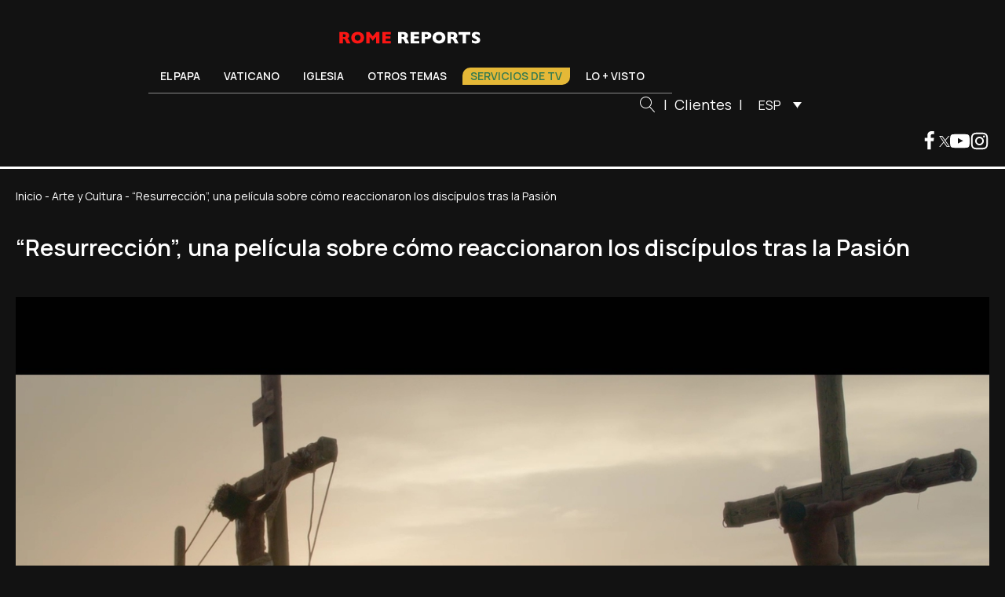

--- FILE ---
content_type: text/html; charset=UTF-8
request_url: https://www.romereports.com/2021/03/27/resurreccion-una-pelicula-sonbre-como-reaccionaron-los-discipulos-tras-la-pasion/
body_size: 27333
content:
<!DOCTYPE html>
<html lang="es-ES" prefix="og: https://ogp.me/ns#" >
<head><meta charset="UTF-8"><script>if(navigator.userAgent.match(/MSIE|Internet Explorer/i)||navigator.userAgent.match(/Trident\/7\..*?rv:11/i)){var href=document.location.href;if(!href.match(/[?&]nowprocket/)){if(href.indexOf("?")==-1){if(href.indexOf("#")==-1){document.location.href=href+"?nowprocket=1"}else{document.location.href=href.replace("#","?nowprocket=1#")}}else{if(href.indexOf("#")==-1){document.location.href=href+"&nowprocket=1"}else{document.location.href=href.replace("#","&nowprocket=1#")}}}}</script><script>(()=>{class RocketLazyLoadScripts{constructor(){this.v="2.0.4",this.userEvents=["keydown","keyup","mousedown","mouseup","mousemove","mouseover","mouseout","touchmove","touchstart","touchend","touchcancel","wheel","click","dblclick","input"],this.attributeEvents=["onblur","onclick","oncontextmenu","ondblclick","onfocus","onmousedown","onmouseenter","onmouseleave","onmousemove","onmouseout","onmouseover","onmouseup","onmousewheel","onscroll","onsubmit"]}async t(){this.i(),this.o(),/iP(ad|hone)/.test(navigator.userAgent)&&this.h(),this.u(),this.l(this),this.m(),this.k(this),this.p(this),this._(),await Promise.all([this.R(),this.L()]),this.lastBreath=Date.now(),this.S(this),this.P(),this.D(),this.O(),this.M(),await this.C(this.delayedScripts.normal),await this.C(this.delayedScripts.defer),await this.C(this.delayedScripts.async),await this.T(),await this.F(),await this.j(),await this.A(),window.dispatchEvent(new Event("rocket-allScriptsLoaded")),this.everythingLoaded=!0,this.lastTouchEnd&&await new Promise(t=>setTimeout(t,500-Date.now()+this.lastTouchEnd)),this.I(),this.H(),this.U(),this.W()}i(){this.CSPIssue=sessionStorage.getItem("rocketCSPIssue"),document.addEventListener("securitypolicyviolation",t=>{this.CSPIssue||"script-src-elem"!==t.violatedDirective||"data"!==t.blockedURI||(this.CSPIssue=!0,sessionStorage.setItem("rocketCSPIssue",!0))},{isRocket:!0})}o(){window.addEventListener("pageshow",t=>{this.persisted=t.persisted,this.realWindowLoadedFired=!0},{isRocket:!0}),window.addEventListener("pagehide",()=>{this.onFirstUserAction=null},{isRocket:!0})}h(){let t;function e(e){t=e}window.addEventListener("touchstart",e,{isRocket:!0}),window.addEventListener("touchend",function i(o){o.changedTouches[0]&&t.changedTouches[0]&&Math.abs(o.changedTouches[0].pageX-t.changedTouches[0].pageX)<10&&Math.abs(o.changedTouches[0].pageY-t.changedTouches[0].pageY)<10&&o.timeStamp-t.timeStamp<200&&(window.removeEventListener("touchstart",e,{isRocket:!0}),window.removeEventListener("touchend",i,{isRocket:!0}),"INPUT"===o.target.tagName&&"text"===o.target.type||(o.target.dispatchEvent(new TouchEvent("touchend",{target:o.target,bubbles:!0})),o.target.dispatchEvent(new MouseEvent("mouseover",{target:o.target,bubbles:!0})),o.target.dispatchEvent(new PointerEvent("click",{target:o.target,bubbles:!0,cancelable:!0,detail:1,clientX:o.changedTouches[0].clientX,clientY:o.changedTouches[0].clientY})),event.preventDefault()))},{isRocket:!0})}q(t){this.userActionTriggered||("mousemove"!==t.type||this.firstMousemoveIgnored?"keyup"===t.type||"mouseover"===t.type||"mouseout"===t.type||(this.userActionTriggered=!0,this.onFirstUserAction&&this.onFirstUserAction()):this.firstMousemoveIgnored=!0),"click"===t.type&&t.preventDefault(),t.stopPropagation(),t.stopImmediatePropagation(),"touchstart"===this.lastEvent&&"touchend"===t.type&&(this.lastTouchEnd=Date.now()),"click"===t.type&&(this.lastTouchEnd=0),this.lastEvent=t.type,t.composedPath&&t.composedPath()[0].getRootNode()instanceof ShadowRoot&&(t.rocketTarget=t.composedPath()[0]),this.savedUserEvents.push(t)}u(){this.savedUserEvents=[],this.userEventHandler=this.q.bind(this),this.userEvents.forEach(t=>window.addEventListener(t,this.userEventHandler,{passive:!1,isRocket:!0})),document.addEventListener("visibilitychange",this.userEventHandler,{isRocket:!0})}U(){this.userEvents.forEach(t=>window.removeEventListener(t,this.userEventHandler,{passive:!1,isRocket:!0})),document.removeEventListener("visibilitychange",this.userEventHandler,{isRocket:!0}),this.savedUserEvents.forEach(t=>{(t.rocketTarget||t.target).dispatchEvent(new window[t.constructor.name](t.type,t))})}m(){const t="return false",e=Array.from(this.attributeEvents,t=>"data-rocket-"+t),i="["+this.attributeEvents.join("],[")+"]",o="[data-rocket-"+this.attributeEvents.join("],[data-rocket-")+"]",s=(e,i,o)=>{o&&o!==t&&(e.setAttribute("data-rocket-"+i,o),e["rocket"+i]=new Function("event",o),e.setAttribute(i,t))};new MutationObserver(t=>{for(const n of t)"attributes"===n.type&&(n.attributeName.startsWith("data-rocket-")||this.everythingLoaded?n.attributeName.startsWith("data-rocket-")&&this.everythingLoaded&&this.N(n.target,n.attributeName.substring(12)):s(n.target,n.attributeName,n.target.getAttribute(n.attributeName))),"childList"===n.type&&n.addedNodes.forEach(t=>{if(t.nodeType===Node.ELEMENT_NODE)if(this.everythingLoaded)for(const i of[t,...t.querySelectorAll(o)])for(const t of i.getAttributeNames())e.includes(t)&&this.N(i,t.substring(12));else for(const e of[t,...t.querySelectorAll(i)])for(const t of e.getAttributeNames())this.attributeEvents.includes(t)&&s(e,t,e.getAttribute(t))})}).observe(document,{subtree:!0,childList:!0,attributeFilter:[...this.attributeEvents,...e]})}I(){this.attributeEvents.forEach(t=>{document.querySelectorAll("[data-rocket-"+t+"]").forEach(e=>{this.N(e,t)})})}N(t,e){const i=t.getAttribute("data-rocket-"+e);i&&(t.setAttribute(e,i),t.removeAttribute("data-rocket-"+e))}k(t){Object.defineProperty(HTMLElement.prototype,"onclick",{get(){return this.rocketonclick||null},set(e){this.rocketonclick=e,this.setAttribute(t.everythingLoaded?"onclick":"data-rocket-onclick","this.rocketonclick(event)")}})}S(t){function e(e,i){let o=e[i];e[i]=null,Object.defineProperty(e,i,{get:()=>o,set(s){t.everythingLoaded?o=s:e["rocket"+i]=o=s}})}e(document,"onreadystatechange"),e(window,"onload"),e(window,"onpageshow");try{Object.defineProperty(document,"readyState",{get:()=>t.rocketReadyState,set(e){t.rocketReadyState=e},configurable:!0}),document.readyState="loading"}catch(t){console.log("WPRocket DJE readyState conflict, bypassing")}}l(t){this.originalAddEventListener=EventTarget.prototype.addEventListener,this.originalRemoveEventListener=EventTarget.prototype.removeEventListener,this.savedEventListeners=[],EventTarget.prototype.addEventListener=function(e,i,o){o&&o.isRocket||!t.B(e,this)&&!t.userEvents.includes(e)||t.B(e,this)&&!t.userActionTriggered||e.startsWith("rocket-")||t.everythingLoaded?t.originalAddEventListener.call(this,e,i,o):(t.savedEventListeners.push({target:this,remove:!1,type:e,func:i,options:o}),"mouseenter"!==e&&"mouseleave"!==e||t.originalAddEventListener.call(this,e,t.savedUserEvents.push,o))},EventTarget.prototype.removeEventListener=function(e,i,o){o&&o.isRocket||!t.B(e,this)&&!t.userEvents.includes(e)||t.B(e,this)&&!t.userActionTriggered||e.startsWith("rocket-")||t.everythingLoaded?t.originalRemoveEventListener.call(this,e,i,o):t.savedEventListeners.push({target:this,remove:!0,type:e,func:i,options:o})}}J(t,e){this.savedEventListeners=this.savedEventListeners.filter(i=>{let o=i.type,s=i.target||window;return e!==o||t!==s||(this.B(o,s)&&(i.type="rocket-"+o),this.$(i),!1)})}H(){EventTarget.prototype.addEventListener=this.originalAddEventListener,EventTarget.prototype.removeEventListener=this.originalRemoveEventListener,this.savedEventListeners.forEach(t=>this.$(t))}$(t){t.remove?this.originalRemoveEventListener.call(t.target,t.type,t.func,t.options):this.originalAddEventListener.call(t.target,t.type,t.func,t.options)}p(t){let e;function i(e){return t.everythingLoaded?e:e.split(" ").map(t=>"load"===t||t.startsWith("load.")?"rocket-jquery-load":t).join(" ")}function o(o){function s(e){const s=o.fn[e];o.fn[e]=o.fn.init.prototype[e]=function(){return this[0]===window&&t.userActionTriggered&&("string"==typeof arguments[0]||arguments[0]instanceof String?arguments[0]=i(arguments[0]):"object"==typeof arguments[0]&&Object.keys(arguments[0]).forEach(t=>{const e=arguments[0][t];delete arguments[0][t],arguments[0][i(t)]=e})),s.apply(this,arguments),this}}if(o&&o.fn&&!t.allJQueries.includes(o)){const e={DOMContentLoaded:[],"rocket-DOMContentLoaded":[]};for(const t in e)document.addEventListener(t,()=>{e[t].forEach(t=>t())},{isRocket:!0});o.fn.ready=o.fn.init.prototype.ready=function(i){function s(){parseInt(o.fn.jquery)>2?setTimeout(()=>i.bind(document)(o)):i.bind(document)(o)}return"function"==typeof i&&(t.realDomReadyFired?!t.userActionTriggered||t.fauxDomReadyFired?s():e["rocket-DOMContentLoaded"].push(s):e.DOMContentLoaded.push(s)),o([])},s("on"),s("one"),s("off"),t.allJQueries.push(o)}e=o}t.allJQueries=[],o(window.jQuery),Object.defineProperty(window,"jQuery",{get:()=>e,set(t){o(t)}})}P(){const t=new Map;document.write=document.writeln=function(e){const i=document.currentScript,o=document.createRange(),s=i.parentElement;let n=t.get(i);void 0===n&&(n=i.nextSibling,t.set(i,n));const c=document.createDocumentFragment();o.setStart(c,0),c.appendChild(o.createContextualFragment(e)),s.insertBefore(c,n)}}async R(){return new Promise(t=>{this.userActionTriggered?t():this.onFirstUserAction=t})}async L(){return new Promise(t=>{document.addEventListener("DOMContentLoaded",()=>{this.realDomReadyFired=!0,t()},{isRocket:!0})})}async j(){return this.realWindowLoadedFired?Promise.resolve():new Promise(t=>{window.addEventListener("load",t,{isRocket:!0})})}M(){this.pendingScripts=[];this.scriptsMutationObserver=new MutationObserver(t=>{for(const e of t)e.addedNodes.forEach(t=>{"SCRIPT"!==t.tagName||t.noModule||t.isWPRocket||this.pendingScripts.push({script:t,promise:new Promise(e=>{const i=()=>{const i=this.pendingScripts.findIndex(e=>e.script===t);i>=0&&this.pendingScripts.splice(i,1),e()};t.addEventListener("load",i,{isRocket:!0}),t.addEventListener("error",i,{isRocket:!0}),setTimeout(i,1e3)})})})}),this.scriptsMutationObserver.observe(document,{childList:!0,subtree:!0})}async F(){await this.X(),this.pendingScripts.length?(await this.pendingScripts[0].promise,await this.F()):this.scriptsMutationObserver.disconnect()}D(){this.delayedScripts={normal:[],async:[],defer:[]},document.querySelectorAll("script[type$=rocketlazyloadscript]").forEach(t=>{t.hasAttribute("data-rocket-src")?t.hasAttribute("async")&&!1!==t.async?this.delayedScripts.async.push(t):t.hasAttribute("defer")&&!1!==t.defer||"module"===t.getAttribute("data-rocket-type")?this.delayedScripts.defer.push(t):this.delayedScripts.normal.push(t):this.delayedScripts.normal.push(t)})}async _(){await this.L();let t=[];document.querySelectorAll("script[type$=rocketlazyloadscript][data-rocket-src]").forEach(e=>{let i=e.getAttribute("data-rocket-src");if(i&&!i.startsWith("data:")){i.startsWith("//")&&(i=location.protocol+i);try{const o=new URL(i).origin;o!==location.origin&&t.push({src:o,crossOrigin:e.crossOrigin||"module"===e.getAttribute("data-rocket-type")})}catch(t){}}}),t=[...new Map(t.map(t=>[JSON.stringify(t),t])).values()],this.Y(t,"preconnect")}async G(t){if(await this.K(),!0!==t.noModule||!("noModule"in HTMLScriptElement.prototype))return new Promise(e=>{let i;function o(){(i||t).setAttribute("data-rocket-status","executed"),e()}try{if(navigator.userAgent.includes("Firefox/")||""===navigator.vendor||this.CSPIssue)i=document.createElement("script"),[...t.attributes].forEach(t=>{let e=t.nodeName;"type"!==e&&("data-rocket-type"===e&&(e="type"),"data-rocket-src"===e&&(e="src"),i.setAttribute(e,t.nodeValue))}),t.text&&(i.text=t.text),t.nonce&&(i.nonce=t.nonce),i.hasAttribute("src")?(i.addEventListener("load",o,{isRocket:!0}),i.addEventListener("error",()=>{i.setAttribute("data-rocket-status","failed-network"),e()},{isRocket:!0}),setTimeout(()=>{i.isConnected||e()},1)):(i.text=t.text,o()),i.isWPRocket=!0,t.parentNode.replaceChild(i,t);else{const i=t.getAttribute("data-rocket-type"),s=t.getAttribute("data-rocket-src");i?(t.type=i,t.removeAttribute("data-rocket-type")):t.removeAttribute("type"),t.addEventListener("load",o,{isRocket:!0}),t.addEventListener("error",i=>{this.CSPIssue&&i.target.src.startsWith("data:")?(console.log("WPRocket: CSP fallback activated"),t.removeAttribute("src"),this.G(t).then(e)):(t.setAttribute("data-rocket-status","failed-network"),e())},{isRocket:!0}),s?(t.fetchPriority="high",t.removeAttribute("data-rocket-src"),t.src=s):t.src="data:text/javascript;base64,"+window.btoa(unescape(encodeURIComponent(t.text)))}}catch(i){t.setAttribute("data-rocket-status","failed-transform"),e()}});t.setAttribute("data-rocket-status","skipped")}async C(t){const e=t.shift();return e?(e.isConnected&&await this.G(e),this.C(t)):Promise.resolve()}O(){this.Y([...this.delayedScripts.normal,...this.delayedScripts.defer,...this.delayedScripts.async],"preload")}Y(t,e){this.trash=this.trash||[];let i=!0;var o=document.createDocumentFragment();t.forEach(t=>{const s=t.getAttribute&&t.getAttribute("data-rocket-src")||t.src;if(s&&!s.startsWith("data:")){const n=document.createElement("link");n.href=s,n.rel=e,"preconnect"!==e&&(n.as="script",n.fetchPriority=i?"high":"low"),t.getAttribute&&"module"===t.getAttribute("data-rocket-type")&&(n.crossOrigin=!0),t.crossOrigin&&(n.crossOrigin=t.crossOrigin),t.integrity&&(n.integrity=t.integrity),t.nonce&&(n.nonce=t.nonce),o.appendChild(n),this.trash.push(n),i=!1}}),document.head.appendChild(o)}W(){this.trash.forEach(t=>t.remove())}async T(){try{document.readyState="interactive"}catch(t){}this.fauxDomReadyFired=!0;try{await this.K(),this.J(document,"readystatechange"),document.dispatchEvent(new Event("rocket-readystatechange")),await this.K(),document.rocketonreadystatechange&&document.rocketonreadystatechange(),await this.K(),this.J(document,"DOMContentLoaded"),document.dispatchEvent(new Event("rocket-DOMContentLoaded")),await this.K(),this.J(window,"DOMContentLoaded"),window.dispatchEvent(new Event("rocket-DOMContentLoaded"))}catch(t){console.error(t)}}async A(){try{document.readyState="complete"}catch(t){}try{await this.K(),this.J(document,"readystatechange"),document.dispatchEvent(new Event("rocket-readystatechange")),await this.K(),document.rocketonreadystatechange&&document.rocketonreadystatechange(),await this.K(),this.J(window,"load"),window.dispatchEvent(new Event("rocket-load")),await this.K(),window.rocketonload&&window.rocketonload(),await this.K(),this.allJQueries.forEach(t=>t(window).trigger("rocket-jquery-load")),await this.K(),this.J(window,"pageshow");const t=new Event("rocket-pageshow");t.persisted=this.persisted,window.dispatchEvent(t),await this.K(),window.rocketonpageshow&&window.rocketonpageshow({persisted:this.persisted})}catch(t){console.error(t)}}async K(){Date.now()-this.lastBreath>45&&(await this.X(),this.lastBreath=Date.now())}async X(){return document.hidden?new Promise(t=>setTimeout(t)):new Promise(t=>requestAnimationFrame(t))}B(t,e){return e===document&&"readystatechange"===t||(e===document&&"DOMContentLoaded"===t||(e===window&&"DOMContentLoaded"===t||(e===window&&"load"===t||e===window&&"pageshow"===t)))}static run(){(new RocketLazyLoadScripts).t()}}RocketLazyLoadScripts.run()})();</script>

<meta name="viewport" content="width=device-width, initial-scale=1.0">
<!-- WP_HEAD() START -->


<link rel="alternate" hreflang="es" href="https://www.romereports.com/2021/03/27/resurreccion-una-pelicula-sonbre-como-reaccionaron-los-discipulos-tras-la-pasion/" />
<link rel="alternate" hreflang="en" href="https://www.romereports.com/en/2021/03/27/a-new-movie-resurrection-offers-a-message-of-hope-during-the-pandemic/" />
<link rel="alternate" hreflang="x-default" href="https://www.romereports.com/2021/03/27/resurreccion-una-pelicula-sonbre-como-reaccionaron-los-discipulos-tras-la-pasion/" />

<!-- Optimización para motores de búsqueda de Rank Math -  https://rankmath.com/ -->
<title>“Resurrección”, una película sobre cómo reaccionaron los discípulos tras la Pasión - Rome Reports</title>
<link crossorigin data-rocket-preconnect href="https://fonts.googleapis.com" rel="preconnect">
<link crossorigin data-rocket-preconnect href="https://www.statcounter.com" rel="preconnect">
<link data-rocket-preload as="style" href="https://fonts.googleapis.com/css?family=Manrope%3A100%2C200%2C300%2C400%2C500%2C600%2C700%2C800%2C900%7CManrope%3A100%2C200%2C300%2C400%2C500%2C600%2C700%2C800%2C900&#038;display=swap" rel="preload">
<link href="https://fonts.googleapis.com/css?family=Manrope%3A100%2C200%2C300%2C400%2C500%2C600%2C700%2C800%2C900%7CManrope%3A100%2C200%2C300%2C400%2C500%2C600%2C700%2C800%2C900&#038;display=swap" media="print" onload="this.media=&#039;all&#039;" rel="stylesheet">
<noscript><link rel="stylesheet" href="https://fonts.googleapis.com/css?family=Manrope%3A100%2C200%2C300%2C400%2C500%2C600%2C700%2C800%2C900%7CManrope%3A100%2C200%2C300%2C400%2C500%2C600%2C700%2C800%2C900&#038;display=swap"></noscript><link rel="preload" data-rocket-preload as="image" href="https://www.romereports.com/wp-content/uploads/2023/07/captura2021-03-26-16h29m18s683.jpg" imagesrcset="https://www.romereports.com/wp-content/uploads/2023/07/captura2021-03-26-16h29m18s683.jpg 1280w, https://www.romereports.com/wp-content/uploads/2023/07/captura2021-03-26-16h29m18s683-300x188.jpg 300w, https://www.romereports.com/wp-content/uploads/2023/07/captura2021-03-26-16h29m18s683-1024x640.jpg 1024w, https://www.romereports.com/wp-content/uploads/2023/07/captura2021-03-26-16h29m18s683-768x480.jpg 768w" imagesizes="(max-width: 1280px) 100vw, 1280px" fetchpriority="high">
<meta name="description" content="26 de marzo de 2021. “Es diferente a cualquier otra realizada sobre este tema, porque comienza en la crucifixión”, cuenta su productora."/>
<meta name="robots" content="follow, index, max-snippet:-1, max-video-preview:-1, max-image-preview:large"/>
<link rel="canonical" href="https://www.romereports.com/2021/03/27/resurreccion-una-pelicula-sonbre-como-reaccionaron-los-discipulos-tras-la-pasion/" />
<meta property="og:locale" content="es_ES" />
<meta property="og:type" content="article" />
<meta property="og:title" content="“Resurrección”, una película sobre cómo reaccionaron los discípulos tras la Pasión - Rome Reports" />
<meta property="og:description" content="26 de marzo de 2021. “Es diferente a cualquier otra realizada sobre este tema, porque comienza en la crucifixión”, cuenta su productora." />
<meta property="og:url" content="https://www.romereports.com/2021/03/27/resurreccion-una-pelicula-sonbre-como-reaccionaron-los-discipulos-tras-la-pasion/" />
<meta property="og:site_name" content="Rome Reports" />
<meta property="article:section" content="Arte y Cultura" />
<meta property="og:image" content="https://www.romereports.com/wp-content/uploads/2023/07/captura2021-03-26-16h29m18s683.jpg" />
<meta property="og:image:secure_url" content="https://www.romereports.com/wp-content/uploads/2023/07/captura2021-03-26-16h29m18s683.jpg" />
<meta property="og:image:width" content="1280" />
<meta property="og:image:height" content="800" />
<meta property="og:image:alt" content="“Resurrección”, una película sobre cómo reaccionaron los discípulos tras la Pasión" />
<meta property="og:image:type" content="image/jpeg" />
<meta property="article:published_time" content="2021-03-27T08:00:00+01:00" />
<meta name="twitter:card" content="summary_large_image" />
<meta name="twitter:title" content="“Resurrección”, una película sobre cómo reaccionaron los discípulos tras la Pasión - Rome Reports" />
<meta name="twitter:description" content="26 de marzo de 2021. “Es diferente a cualquier otra realizada sobre este tema, porque comienza en la crucifixión”, cuenta su productora." />
<meta name="twitter:image" content="https://www.romereports.com/wp-content/uploads/2023/07/captura2021-03-26-16h29m18s683.jpg" />
<meta name="twitter:label1" content="Tiempo de lectura" />
<meta name="twitter:data1" content="1 minuto" />
<script type="application/ld+json" class="rank-math-schema">{"@context":"https://schema.org","@graph":[{"@type":["Person","Organization"],"@id":"https://www.romereports.com/#person","name":"Rome Reports"},{"@type":"WebSite","@id":"https://www.romereports.com/#website","url":"https://www.romereports.com","name":"Rome Reports","publisher":{"@id":"https://www.romereports.com/#person"},"inLanguage":"es"},{"@type":"ImageObject","@id":"https://www.romereports.com/wp-content/uploads/2023/07/captura2021-03-26-16h29m18s683.jpg","url":"https://www.romereports.com/wp-content/uploads/2023/07/captura2021-03-26-16h29m18s683.jpg","width":"1280","height":"800","inLanguage":"es"},{"@type":"BreadcrumbList","@id":"https://www.romereports.com/2021/03/27/resurreccion-una-pelicula-sonbre-como-reaccionaron-los-discipulos-tras-la-pasion/#breadcrumb","itemListElement":[{"@type":"ListItem","position":"1","item":{"@id":"https://www.romereports.com","name":"Inicio"}},{"@type":"ListItem","position":"2","item":{"@id":"https://www.romereports.com/categorias/otros-temas/arte-y-cultura/","name":"Arte y Cultura"}},{"@type":"ListItem","position":"3","item":{"@id":"https://www.romereports.com/2021/03/27/resurreccion-una-pelicula-sonbre-como-reaccionaron-los-discipulos-tras-la-pasion/","name":"\u201cResurrecci\u00f3n\u201d, una pel\u00edcula sobre c\u00f3mo reaccionaron los disc\u00edpulos tras la Pasi\u00f3n"}}]},{"@type":"WebPage","@id":"https://www.romereports.com/2021/03/27/resurreccion-una-pelicula-sonbre-como-reaccionaron-los-discipulos-tras-la-pasion/#webpage","url":"https://www.romereports.com/2021/03/27/resurreccion-una-pelicula-sonbre-como-reaccionaron-los-discipulos-tras-la-pasion/","name":"\u201cResurrecci\u00f3n\u201d, una pel\u00edcula sobre c\u00f3mo reaccionaron los disc\u00edpulos tras la Pasi\u00f3n - Rome Reports","datePublished":"2021-03-27T08:00:00+01:00","dateModified":"2021-03-27T08:00:00+01:00","isPartOf":{"@id":"https://www.romereports.com/#website"},"primaryImageOfPage":{"@id":"https://www.romereports.com/wp-content/uploads/2023/07/captura2021-03-26-16h29m18s683.jpg"},"inLanguage":"es","breadcrumb":{"@id":"https://www.romereports.com/2021/03/27/resurreccion-una-pelicula-sonbre-como-reaccionaron-los-discipulos-tras-la-pasion/#breadcrumb"}},{"@type":"Person","@id":"https://www.romereports.com/author/","url":"https://www.romereports.com/author/","image":{"@type":"ImageObject","@id":"https://secure.gravatar.com/avatar/?s=96&amp;d=mm&amp;r=g","url":"https://secure.gravatar.com/avatar/?s=96&amp;d=mm&amp;r=g","inLanguage":"es"}},{"@type":"BlogPosting","headline":"\u201cResurrecci\u00f3n\u201d, una pel\u00edcula sobre c\u00f3mo reaccionaron los disc\u00edpulos tras la Pasi\u00f3n - Rome Reports","datePublished":"2021-03-27T08:00:00+01:00","dateModified":"2021-03-27T08:00:00+01:00","articleSection":"Arte y Cultura","author":{"@id":"https://www.romereports.com/author/"},"publisher":{"@id":"https://www.romereports.com/#person"},"description":"26 de marzo de 2021. \u201cEs diferente a cualquier otra realizada sobre este tema, porque comienza en la crucifixi\u00f3n\u201d, cuenta su productora.","name":"\u201cResurrecci\u00f3n\u201d, una pel\u00edcula sobre c\u00f3mo reaccionaron los disc\u00edpulos tras la Pasi\u00f3n - Rome Reports","@id":"https://www.romereports.com/2021/03/27/resurreccion-una-pelicula-sonbre-como-reaccionaron-los-discipulos-tras-la-pasion/#richSnippet","isPartOf":{"@id":"https://www.romereports.com/2021/03/27/resurreccion-una-pelicula-sonbre-como-reaccionaron-los-discipulos-tras-la-pasion/#webpage"},"image":{"@id":"https://www.romereports.com/wp-content/uploads/2023/07/captura2021-03-26-16h29m18s683.jpg"},"inLanguage":"es","mainEntityOfPage":{"@id":"https://www.romereports.com/2021/03/27/resurreccion-una-pelicula-sonbre-como-reaccionaron-los-discipulos-tras-la-pasion/#webpage"}}]}</script>
<!-- /Plugin Rank Math WordPress SEO -->

<link href='https://fonts.gstatic.com' crossorigin rel='preconnect' />
		<style id="content-control-block-styles">
			@media (max-width: 640px) {
	.cc-hide-on-mobile {
		display: none !important;
	}
}
@media (min-width: 641px) and (max-width: 920px) {
	.cc-hide-on-tablet {
		display: none !important;
	}
}
@media (min-width: 921px) and (max-width: 1440px) {
	.cc-hide-on-desktop {
		display: none !important;
	}
}		</style>
		<link rel='stylesheet' id='wp-block-library-css' href='https://www.romereports.com/wp-includes/css/dist/block-library/style.min.css?ver=6.3.2' type='text/css' media='all' />
<link data-minify="1" rel='stylesheet' id='content-control-block-styles-css' href='https://www.romereports.com/wp-content/cache/min/1/wp-content/plugins/content-control/dist/style-block-editor.css?ver=1766398506' type='text/css' media='all' />
<style id='classic-theme-styles-inline-css' type='text/css'>
/*! This file is auto-generated */
.wp-block-button__link{color:#fff;background-color:#32373c;border-radius:9999px;box-shadow:none;text-decoration:none;padding:calc(.667em + 2px) calc(1.333em + 2px);font-size:1.125em}.wp-block-file__button{background:#32373c;color:#fff;text-decoration:none}
</style>
<style id='global-styles-inline-css' type='text/css'>
body{--wp--preset--color--black: #000000;--wp--preset--color--cyan-bluish-gray: #abb8c3;--wp--preset--color--white: #ffffff;--wp--preset--color--pale-pink: #f78da7;--wp--preset--color--vivid-red: #cf2e2e;--wp--preset--color--luminous-vivid-orange: #ff6900;--wp--preset--color--luminous-vivid-amber: #fcb900;--wp--preset--color--light-green-cyan: #7bdcb5;--wp--preset--color--vivid-green-cyan: #00d084;--wp--preset--color--pale-cyan-blue: #8ed1fc;--wp--preset--color--vivid-cyan-blue: #0693e3;--wp--preset--color--vivid-purple: #9b51e0;--wp--preset--gradient--vivid-cyan-blue-to-vivid-purple: linear-gradient(135deg,rgba(6,147,227,1) 0%,rgb(155,81,224) 100%);--wp--preset--gradient--light-green-cyan-to-vivid-green-cyan: linear-gradient(135deg,rgb(122,220,180) 0%,rgb(0,208,130) 100%);--wp--preset--gradient--luminous-vivid-amber-to-luminous-vivid-orange: linear-gradient(135deg,rgba(252,185,0,1) 0%,rgba(255,105,0,1) 100%);--wp--preset--gradient--luminous-vivid-orange-to-vivid-red: linear-gradient(135deg,rgba(255,105,0,1) 0%,rgb(207,46,46) 100%);--wp--preset--gradient--very-light-gray-to-cyan-bluish-gray: linear-gradient(135deg,rgb(238,238,238) 0%,rgb(169,184,195) 100%);--wp--preset--gradient--cool-to-warm-spectrum: linear-gradient(135deg,rgb(74,234,220) 0%,rgb(151,120,209) 20%,rgb(207,42,186) 40%,rgb(238,44,130) 60%,rgb(251,105,98) 80%,rgb(254,248,76) 100%);--wp--preset--gradient--blush-light-purple: linear-gradient(135deg,rgb(255,206,236) 0%,rgb(152,150,240) 100%);--wp--preset--gradient--blush-bordeaux: linear-gradient(135deg,rgb(254,205,165) 0%,rgb(254,45,45) 50%,rgb(107,0,62) 100%);--wp--preset--gradient--luminous-dusk: linear-gradient(135deg,rgb(255,203,112) 0%,rgb(199,81,192) 50%,rgb(65,88,208) 100%);--wp--preset--gradient--pale-ocean: linear-gradient(135deg,rgb(255,245,203) 0%,rgb(182,227,212) 50%,rgb(51,167,181) 100%);--wp--preset--gradient--electric-grass: linear-gradient(135deg,rgb(202,248,128) 0%,rgb(113,206,126) 100%);--wp--preset--gradient--midnight: linear-gradient(135deg,rgb(2,3,129) 0%,rgb(40,116,252) 100%);--wp--preset--font-size--small: 13px;--wp--preset--font-size--medium: 20px;--wp--preset--font-size--large: 36px;--wp--preset--font-size--x-large: 42px;--wp--preset--spacing--20: 0.44rem;--wp--preset--spacing--30: 0.67rem;--wp--preset--spacing--40: 1rem;--wp--preset--spacing--50: 1.5rem;--wp--preset--spacing--60: 2.25rem;--wp--preset--spacing--70: 3.38rem;--wp--preset--spacing--80: 5.06rem;--wp--preset--shadow--natural: 6px 6px 9px rgba(0, 0, 0, 0.2);--wp--preset--shadow--deep: 12px 12px 50px rgba(0, 0, 0, 0.4);--wp--preset--shadow--sharp: 6px 6px 0px rgba(0, 0, 0, 0.2);--wp--preset--shadow--outlined: 6px 6px 0px -3px rgba(255, 255, 255, 1), 6px 6px rgba(0, 0, 0, 1);--wp--preset--shadow--crisp: 6px 6px 0px rgba(0, 0, 0, 1);}:where(.is-layout-flex){gap: 0.5em;}:where(.is-layout-grid){gap: 0.5em;}body .is-layout-flow > .alignleft{float: left;margin-inline-start: 0;margin-inline-end: 2em;}body .is-layout-flow > .alignright{float: right;margin-inline-start: 2em;margin-inline-end: 0;}body .is-layout-flow > .aligncenter{margin-left: auto !important;margin-right: auto !important;}body .is-layout-constrained > .alignleft{float: left;margin-inline-start: 0;margin-inline-end: 2em;}body .is-layout-constrained > .alignright{float: right;margin-inline-start: 2em;margin-inline-end: 0;}body .is-layout-constrained > .aligncenter{margin-left: auto !important;margin-right: auto !important;}body .is-layout-constrained > :where(:not(.alignleft):not(.alignright):not(.alignfull)){max-width: var(--wp--style--global--content-size);margin-left: auto !important;margin-right: auto !important;}body .is-layout-constrained > .alignwide{max-width: var(--wp--style--global--wide-size);}body .is-layout-flex{display: flex;}body .is-layout-flex{flex-wrap: wrap;align-items: center;}body .is-layout-flex > *{margin: 0;}body .is-layout-grid{display: grid;}body .is-layout-grid > *{margin: 0;}:where(.wp-block-columns.is-layout-flex){gap: 2em;}:where(.wp-block-columns.is-layout-grid){gap: 2em;}:where(.wp-block-post-template.is-layout-flex){gap: 1.25em;}:where(.wp-block-post-template.is-layout-grid){gap: 1.25em;}.has-black-color{color: var(--wp--preset--color--black) !important;}.has-cyan-bluish-gray-color{color: var(--wp--preset--color--cyan-bluish-gray) !important;}.has-white-color{color: var(--wp--preset--color--white) !important;}.has-pale-pink-color{color: var(--wp--preset--color--pale-pink) !important;}.has-vivid-red-color{color: var(--wp--preset--color--vivid-red) !important;}.has-luminous-vivid-orange-color{color: var(--wp--preset--color--luminous-vivid-orange) !important;}.has-luminous-vivid-amber-color{color: var(--wp--preset--color--luminous-vivid-amber) !important;}.has-light-green-cyan-color{color: var(--wp--preset--color--light-green-cyan) !important;}.has-vivid-green-cyan-color{color: var(--wp--preset--color--vivid-green-cyan) !important;}.has-pale-cyan-blue-color{color: var(--wp--preset--color--pale-cyan-blue) !important;}.has-vivid-cyan-blue-color{color: var(--wp--preset--color--vivid-cyan-blue) !important;}.has-vivid-purple-color{color: var(--wp--preset--color--vivid-purple) !important;}.has-black-background-color{background-color: var(--wp--preset--color--black) !important;}.has-cyan-bluish-gray-background-color{background-color: var(--wp--preset--color--cyan-bluish-gray) !important;}.has-white-background-color{background-color: var(--wp--preset--color--white) !important;}.has-pale-pink-background-color{background-color: var(--wp--preset--color--pale-pink) !important;}.has-vivid-red-background-color{background-color: var(--wp--preset--color--vivid-red) !important;}.has-luminous-vivid-orange-background-color{background-color: var(--wp--preset--color--luminous-vivid-orange) !important;}.has-luminous-vivid-amber-background-color{background-color: var(--wp--preset--color--luminous-vivid-amber) !important;}.has-light-green-cyan-background-color{background-color: var(--wp--preset--color--light-green-cyan) !important;}.has-vivid-green-cyan-background-color{background-color: var(--wp--preset--color--vivid-green-cyan) !important;}.has-pale-cyan-blue-background-color{background-color: var(--wp--preset--color--pale-cyan-blue) !important;}.has-vivid-cyan-blue-background-color{background-color: var(--wp--preset--color--vivid-cyan-blue) !important;}.has-vivid-purple-background-color{background-color: var(--wp--preset--color--vivid-purple) !important;}.has-black-border-color{border-color: var(--wp--preset--color--black) !important;}.has-cyan-bluish-gray-border-color{border-color: var(--wp--preset--color--cyan-bluish-gray) !important;}.has-white-border-color{border-color: var(--wp--preset--color--white) !important;}.has-pale-pink-border-color{border-color: var(--wp--preset--color--pale-pink) !important;}.has-vivid-red-border-color{border-color: var(--wp--preset--color--vivid-red) !important;}.has-luminous-vivid-orange-border-color{border-color: var(--wp--preset--color--luminous-vivid-orange) !important;}.has-luminous-vivid-amber-border-color{border-color: var(--wp--preset--color--luminous-vivid-amber) !important;}.has-light-green-cyan-border-color{border-color: var(--wp--preset--color--light-green-cyan) !important;}.has-vivid-green-cyan-border-color{border-color: var(--wp--preset--color--vivid-green-cyan) !important;}.has-pale-cyan-blue-border-color{border-color: var(--wp--preset--color--pale-cyan-blue) !important;}.has-vivid-cyan-blue-border-color{border-color: var(--wp--preset--color--vivid-cyan-blue) !important;}.has-vivid-purple-border-color{border-color: var(--wp--preset--color--vivid-purple) !important;}.has-vivid-cyan-blue-to-vivid-purple-gradient-background{background: var(--wp--preset--gradient--vivid-cyan-blue-to-vivid-purple) !important;}.has-light-green-cyan-to-vivid-green-cyan-gradient-background{background: var(--wp--preset--gradient--light-green-cyan-to-vivid-green-cyan) !important;}.has-luminous-vivid-amber-to-luminous-vivid-orange-gradient-background{background: var(--wp--preset--gradient--luminous-vivid-amber-to-luminous-vivid-orange) !important;}.has-luminous-vivid-orange-to-vivid-red-gradient-background{background: var(--wp--preset--gradient--luminous-vivid-orange-to-vivid-red) !important;}.has-very-light-gray-to-cyan-bluish-gray-gradient-background{background: var(--wp--preset--gradient--very-light-gray-to-cyan-bluish-gray) !important;}.has-cool-to-warm-spectrum-gradient-background{background: var(--wp--preset--gradient--cool-to-warm-spectrum) !important;}.has-blush-light-purple-gradient-background{background: var(--wp--preset--gradient--blush-light-purple) !important;}.has-blush-bordeaux-gradient-background{background: var(--wp--preset--gradient--blush-bordeaux) !important;}.has-luminous-dusk-gradient-background{background: var(--wp--preset--gradient--luminous-dusk) !important;}.has-pale-ocean-gradient-background{background: var(--wp--preset--gradient--pale-ocean) !important;}.has-electric-grass-gradient-background{background: var(--wp--preset--gradient--electric-grass) !important;}.has-midnight-gradient-background{background: var(--wp--preset--gradient--midnight) !important;}.has-small-font-size{font-size: var(--wp--preset--font-size--small) !important;}.has-medium-font-size{font-size: var(--wp--preset--font-size--medium) !important;}.has-large-font-size{font-size: var(--wp--preset--font-size--large) !important;}.has-x-large-font-size{font-size: var(--wp--preset--font-size--x-large) !important;}
.wp-block-navigation a:where(:not(.wp-element-button)){color: inherit;}
:where(.wp-block-post-template.is-layout-flex){gap: 1.25em;}:where(.wp-block-post-template.is-layout-grid){gap: 1.25em;}
:where(.wp-block-columns.is-layout-flex){gap: 2em;}:where(.wp-block-columns.is-layout-grid){gap: 2em;}
.wp-block-pullquote{font-size: 1.5em;line-height: 1.6;}
</style>
<link data-minify="1" rel='stylesheet' id='oxygen-css' href='https://www.romereports.com/wp-content/cache/min/1/wp-content/plugins/oxygen/component-framework/oxygen.css?ver=1766398506' type='text/css' media='all' />
<link rel='stylesheet' id='wpml-legacy-dropdown-click-0-css' href='https://www.romereports.com/wp-content/plugins/sitepress-multilingual-cms/templates/language-switchers/legacy-dropdown-click/style.min.css?ver=1' type='text/css' media='all' />
<style id='wpml-legacy-dropdown-click-0-inline-css' type='text/css'>
.wpml-ls-statics-shortcode_actions, .wpml-ls-statics-shortcode_actions .wpml-ls-sub-menu, .wpml-ls-statics-shortcode_actions a {border-color:#ffffff;}
</style>
<script type='text/javascript' id='wpml-cookie-js-extra'>
/* <![CDATA[ */
var wpml_cookies = {"wp-wpml_current_language":{"value":"es","expires":1,"path":"\/"}};
var wpml_cookies = {"wp-wpml_current_language":{"value":"es","expires":1,"path":"\/"}};
/* ]]> */
</script>
<script type="rocketlazyloadscript" data-minify="1" data-rocket-type='text/javascript' data-rocket-src='https://www.romereports.com/wp-content/cache/min/1/wp-content/plugins/sitepress-multilingual-cms/res/js/cookies/language-cookie.js?ver=1766398507' id='wpml-cookie-js' defer data-wp-strategy='defer'></script>
<script type="rocketlazyloadscript" data-rocket-type='text/javascript' data-rocket-src='https://www.romereports.com/wp-includes/js/jquery/jquery.min.js?ver=3.7.0' id='jquery-core-js'></script>
<script type="rocketlazyloadscript" data-rocket-type='text/javascript' data-rocket-src='https://www.romereports.com/wp-content/plugins/sitepress-multilingual-cms/templates/language-switchers/legacy-dropdown-click/script.min.js?ver=1' id='wpml-legacy-dropdown-click-0-js' data-rocket-defer defer></script>
<link rel="https://api.w.org/" href="https://www.romereports.com/wp-json/" /><link rel="alternate" type="application/json" href="https://www.romereports.com/wp-json/wp/v2/posts/14453" /><link rel="EditURI" type="application/rsd+xml" title="RSD" href="https://www.romereports.com/xmlrpc.php?rsd" />
<meta name="generator" content="WordPress 6.3.2" />
<link rel='shortlink' href='https://www.romereports.com/?p=14453' />
<link rel="alternate" type="application/json+oembed" href="https://www.romereports.com/wp-json/oembed/1.0/embed?url=https%3A%2F%2Fwww.romereports.com%2F2021%2F03%2F27%2Fresurreccion-una-pelicula-sonbre-como-reaccionaron-los-discipulos-tras-la-pasion%2F" />
<link rel="alternate" type="text/xml+oembed" href="https://www.romereports.com/wp-json/oembed/1.0/embed?url=https%3A%2F%2Fwww.romereports.com%2F2021%2F03%2F27%2Fresurreccion-una-pelicula-sonbre-como-reaccionaron-los-discipulos-tras-la-pasion%2F&#038;format=xml" />
<meta name="generator" content="WPML ver:4.8.2 stt:1,2;" />
		<script type="rocketlazyloadscript" data-rocket-type="text/javascript">
			var _statcounter = _statcounter || [];
			_statcounter.push({"tags": {"author": ""}});
		</script>
				<link data-minify="1"
  rel="stylesheet"
  href="https://www.romereports.com/wp-content/cache/min/1/npm/swiper@8/swiper-bundle.min.css?ver=1766398507"
/>

<script type="rocketlazyloadscript" data-minify="1" data-rocket-src="https://www.romereports.com/wp-content/cache/min/1/npm/swiper@8/swiper-bundle.min.js?ver=1766398507"></script>
		
	
<!-- Google Tag Manager --><script type="rocketlazyloadscript">(function(w,d,s,l,i){w[l]=w[l]||[];w[l].push({'gtm.start':new Date().getTime(),event:'gtm.js'});var f=d.getElementsByTagName(s)[0],j=d.createElement(s),dl=l!='dataLayer'?'&l='+l:'';j.async=true;j.src='https://www.googletagmanager.com/gtm.js?id='+i+dl;f.parentNode.insertBefore(j,f);})(window,document,'script','dataLayer','GTM-KHQ8B3H2');</script><!-- End Google Tag Manager -->
<style class="wpcode-css-snippet">.slider-noticias-relacionadas .swiper-button-next:after, .slider-noticias-relacionadas .swiper-button-prev:after {
    padding: 0 calc(50% - 4px);
}</style><script type="rocketlazyloadscript">/* Ejecutar al entrar, a 1s y a 2s. Manteniendo tu estilo simple */
document.addEventListener('DOMContentLoaded', function() {

  // 0s: crear y añadir la regla CSS con !important
  var css = 'ins.adsbygoogle { z-index: 9999 !important; } .ct-video { position: relative; z-index: 2147483647 !important; }';
  var style = document.createElement('style');
  style.appendChild(document.createTextNode(css));
  document.head.appendChild(style);

  // 1s: lo mismo (como pediste)
  setTimeout(function(){
    var css2 = 'ins.adsbygoogle { z-index: 9999 !important; } .ct-video { position: relative; z-index: 2147483647 !important; }';
    var style2 = document.createElement('style');
    style2.appendChild(document.createTextNode(css2));
    document.head.appendChild(style2);
  }, 1000);

  // 2s: forzar inline con !important en los elementos existentes
  setTimeout(function(){
    document.querySelectorAll('.adsbygoogle, ins.adsbygoogle').forEach(function(el){
      try { el.style.setProperty('z-index', '9999', 'important'); }
      catch(e) { el.style.zIndex = '9999'; }
    });
    // forzar .ct-video con el z-index máximo práctico
    document.querySelectorAll('.ct-video').forEach(function(v){
      try { v.style.setProperty('z-index', '2147483647', 'important'); }
      catch(e) { v.style.zIndex = '2147483647'; }
      // asegurar que tenga posición no estática
      if (getComputedStyle(v).position === 'static') {
        try { v.style.setProperty('position','relative','important'); }
        catch(e) { v.style.position = 'relative'; }
      }
    });
  }, 2000);

});
</script><link data-minify="1" rel='stylesheet' id='oxygen-cache-121-css' href='https://www.romereports.com/wp-content/cache/min/1/wp-content/uploads/oxygen/css/121.css?ver=1766398507' type='text/css' media='all' />
<link data-minify="1" rel='stylesheet' id='oxygen-cache-195-css' href='https://www.romereports.com/wp-content/cache/min/1/wp-content/uploads/oxygen/css/195.css?ver=1766398507' type='text/css' media='all' />
<link data-minify="1" rel='stylesheet' id='oxygen-cache-196-css' href='https://www.romereports.com/wp-content/cache/min/1/wp-content/uploads/oxygen/css/196.css?ver=1766398507' type='text/css' media='all' />
<link data-minify="1" rel='stylesheet' id='oxygen-cache-131-css' href='https://www.romereports.com/wp-content/cache/min/1/wp-content/uploads/oxygen/css/131.css?ver=1766398507' type='text/css' media='all' />
<link data-minify="1" rel='stylesheet' id='oxygen-cache-134-css' href='https://www.romereports.com/wp-content/cache/min/1/wp-content/uploads/oxygen/css/134.css?ver=1766398507' type='text/css' media='all' />
<link data-minify="1" rel='stylesheet' id='oxygen-cache-98-css' href='https://www.romereports.com/wp-content/cache/min/1/wp-content/uploads/oxygen/css/98.css?ver=1766398509' type='text/css' media='all' />
<link data-minify="1" rel='stylesheet' id='oxygen-universal-styles-css' href='https://www.romereports.com/wp-content/cache/min/1/wp-content/uploads/oxygen/css/universal.css?ver=1766398507' type='text/css' media='all' />
<noscript><style>.perfmatters-lazy[data-src]{display:none !important;}</style></noscript><style>.perfmatters-lazy.pmloaded,.perfmatters-lazy.pmloaded>img,.perfmatters-lazy>img.pmloaded,.perfmatters-lazy[data-ll-status=entered]{animation:500ms pmFadeIn}@keyframes pmFadeIn{0%{opacity:0}100%{opacity:1}}body .perfmatters-lazy-css-bg:not([data-ll-status=entered]),body .perfmatters-lazy-css-bg:not([data-ll-status=entered]) *,body .perfmatters-lazy-css-bg:not([data-ll-status=entered])::before,body .perfmatters-lazy-css-bg:not([data-ll-status=entered])::after,body .perfmatters-lazy-css-bg:not([data-ll-status=entered]) *::before,body .perfmatters-lazy-css-bg:not([data-ll-status=entered]) *::after{background-image:none!important;will-change:transform;transition:opacity 0.025s ease-in,transform 0.025s ease-in!important;}</style><!-- END OF WP_HEAD() -->
<meta name="generator" content="WP Rocket 3.19.4" data-wpr-features="wpr_delay_js wpr_defer_js wpr_minify_js wpr_preconnect_external_domains wpr_oci wpr_minify_css wpr_desktop" /></head>
<body class="post-template-default single single-post postid-14453 single-format-standard  wp-embed-responsive oxygen-body" >

<!-- Google Tag Manager (noscript) --><noscript><iframe src="https://www.googletagmanager.com/ns.html?id=GTM-KHQ8B3H2"height="0" width="0" style="display:none;visibility:hidden"></iframe></noscript><!-- End Google Tag Manager (noscript) -->



						<section id="header-section" class=" ct-section" ><div  class="ct-section-inner-wrap"><div id="div_block-60-134" class="ct-div-block" ><div id="div_block-42-134" class="ct-div-block" ><a id="link-7-134" class="ct-link" href="/" target="_self"  ><img  id="image-8-134" alt="" src="https://www.romereports.com/wp-content/uploads/2023/01/ROME-REPORTS.svg" class="ct-image" srcset="" sizes="(max-width: 0px) 100vw, 0px" /></a><div id="div_block-33-134" class="ct-div-block" ><a id="link-35-134" class="ct-link account-link" href="/mi-area/" target="_self"  ><img  id="image-37-134" alt="" src="https://www.romereports.com/wp-content/uploads/2023/03/Group.svg" class="ct-image" srcset="" sizes="(max-width: 0px) 100vw, 0px" /></a><div id="div_block-28-134" class="ct-div-block burger burger-open" ><div id="div_block-29-134" class="ct-div-block burger-cross-0 burger-open-0" ></div><div id="div_block-31-134" class="ct-div-block burger-line-cross-1 burger-line-open-1" ></div><div id="div_block-32-134" class="ct-div-block burger-line-cross-2 burger-line-open-2" ></div></div></div></div><div id="div_block-46-134" class="ct-div-block menu menu-closed" ><div id="div_block-74-134" class="ct-div-block" ><div id="code_block-73-134" class="ct-code-block" ><form style="width: 100%" action="/" method="GET">
	<input name="s" class="searcher" type="search" placeholder="Buscar...">	
</form>
</div></div><div id="code_block-9-134" class="ct-code-block" >        
        <div class="menu-item has-children level-0">
            <a class="menu-item-link  menu-item menu-item-type-custom menu-item-object-custom" href="/categorias/papa/">El Papa</a>
							<div class="menu-items-wrapper">
					        
        <div class="menu-item  level-1">
            <a class="menu-item-link  menu-item menu-item-type-custom menu-item-object-custom" href="/categorias/papa/angelus/">Angelus</a>
			        </div>    

        
        <div class="menu-item  level-1">
            <a class="menu-item-link  menu-item menu-item-type-custom menu-item-object-custom" href="/categorias/papa/textos-del-papa/">Textos del Papa</a>
			        </div>    

        
        <div class="menu-item  level-1">
            <a class="menu-item-link  menu-item menu-item-type-custom menu-item-object-custom" href="/categorias/papa/audiencias-publicas/">Audiencias publicas</a>
			        </div>    

        
        <div class="menu-item  level-1">
            <a class="menu-item-link  menu-item menu-item-type-custom menu-item-object-custom" href="/categorias/papa/viajes/">Viajes</a>
			        </div>    

        
        <div class="menu-item  level-1">
            <a class="menu-item-link  menu-item menu-item-type-custom menu-item-object-custom" href="/categorias/papa/encuentros-con-los-lideres/">Encuentros con los líderes</a>
			        </div>    

                
				</div>
			        </div>    

        
        <div class="menu-item has-children level-0">
            <a class="menu-item-link  menu-item menu-item-type-custom menu-item-object-custom" href="/categorias/vaticano/">Vaticano</a>
							<div class="menu-items-wrapper">
					        
        <div class="menu-item  level-1">
            <a class="menu-item-link  menu-item menu-item-type-taxonomy menu-item-object-category" href="https://www.romereports.com/categorias/vaticano/benedicto-xvi/">Benedicto XVI</a>
			        </div>    

        
        <div class="menu-item  level-1">
            <a class="menu-item-link  menu-item menu-item-type-taxonomy menu-item-object-category" href="https://www.romereports.com/categorias/vaticano/cardenales/">Cardenales</a>
			        </div>    

        
        <div class="menu-item  level-1">
            <a class="menu-item-link  menu-item menu-item-type-taxonomy menu-item-object-category" href="https://www.romereports.com/categorias/vaticano/conclave/">Cónclave</a>
			        </div>    

        
        <div class="menu-item  level-1">
            <a class="menu-item-link  menu-item menu-item-type-taxonomy menu-item-object-category" href="https://www.romereports.com/categorias/vaticano/eventos-vaticano/">Eventos Vaticano</a>
			        </div>    

        
        <div class="menu-item  level-1">
            <a class="menu-item-link  menu-item menu-item-type-taxonomy menu-item-object-category" href="https://www.romereports.com/categorias/vaticano/juan-pablo-ii/">Juan Pablo II</a>
			        </div>    

        
        <div class="menu-item  level-1">
            <a class="menu-item-link  menu-item menu-item-type-taxonomy menu-item-object-category" href="https://www.romereports.com/categorias/vaticano/otros-papas/">Otros Papas</a>
			        </div>    

        
        <div class="menu-item  level-1">
            <a class="menu-item-link  menu-item menu-item-type-taxonomy menu-item-object-category" href="https://www.romereports.com/categorias/vaticano/universidades-pontificias/">Universidades Pontificias</a>
			        </div>    

                
				</div>
			        </div>    

        
        <div class="menu-item has-children level-0">
            <a class="menu-item-link  menu-item menu-item-type-custom menu-item-object-custom" href="/categorias/iglesia/">Iglesia</a>
							<div class="menu-items-wrapper">
					        
        <div class="menu-item  level-1">
            <a class="menu-item-link  menu-item menu-item-type-taxonomy menu-item-object-category" href="https://www.romereports.com/categorias/iglesia/cristianos-perseguidos/">Cristianos Perseguidos</a>
			        </div>    

        
        <div class="menu-item  level-1">
            <a class="menu-item-link  menu-item menu-item-type-taxonomy menu-item-object-category" href="https://www.romereports.com/categorias/iglesia/familia-y-vida/">Familia y Vida</a>
			        </div>    

        
        <div class="menu-item  level-1">
            <a class="menu-item-link  menu-item menu-item-type-taxonomy menu-item-object-category" href="https://www.romereports.com/categorias/iglesia/movimientos-e-instituciones-eclesiales/">Movimientos e Instituciones Eclesiales</a>
			        </div>    

        
        <div class="menu-item  level-1">
            <a class="menu-item-link  menu-item menu-item-type-taxonomy menu-item-object-category" href="https://www.romereports.com/categorias/iglesia/mujer/">Mujeres</a>
			        </div>    

        
        <div class="menu-item  level-1">
            <a class="menu-item-link  menu-item menu-item-type-taxonomy menu-item-object-category" href="https://www.romereports.com/categorias/iglesia/ordenes-religiosas/">Órdenes religiosas</a>
			        </div>    

        
        <div class="menu-item  level-1">
            <a class="menu-item-link  menu-item menu-item-type-taxonomy menu-item-object-category" href="https://www.romereports.com/categorias/iglesia/sacramentos/">Sacramentos</a>
			        </div>    

        
        <div class="menu-item  level-1">
            <a class="menu-item-link  menu-item menu-item-type-taxonomy menu-item-object-category" href="https://www.romereports.com/categorias/iglesia/santos-y-beatos/">Santos y Beatos</a>
			        </div>    

        
        <div class="menu-item  level-1">
            <a class="menu-item-link  menu-item menu-item-type-taxonomy menu-item-object-category" href="https://www.romereports.com/categorias/iglesia/virgen-maria/">Virgen María</a>
			        </div>    

                
				</div>
			        </div>    

        
        <div class="menu-item has-children level-0">
            <a class="menu-item-link  menu-item menu-item-type-custom menu-item-object-custom" href="/categorias/otros-temas/">Otros temas</a>
							<div class="menu-items-wrapper">
					        
        <div class="menu-item  level-1">
            <a class="menu-item-link  menu-item menu-item-type-taxonomy menu-item-object-category current-post-ancestor current-menu-parent current-post-parent" href="https://www.romereports.com/categorias/otros-temas/arte-y-cultura/">Arte y Cultura</a>
			        </div>    

        
        <div class="menu-item  level-1">
            <a class="menu-item-link  menu-item menu-item-type-taxonomy menu-item-object-category" href="https://www.romereports.com/categorias/otros-temas/ecumenismo/">Ecumenismo</a>
			        </div>    

        
        <div class="menu-item  level-1">
            <a class="menu-item-link  menu-item menu-item-type-taxonomy menu-item-object-category" href="https://www.romereports.com/categorias/otros-temas/nuevas-tecnologias/">Nuevas tecnologías</a>
			        </div>    

        
        <div class="menu-item  level-1">
            <a class="menu-item-link  menu-item menu-item-type-taxonomy menu-item-object-category" href="https://www.romereports.com/categorias/otros-temas/musica/">Música</a>
			        </div>    

        
        <div class="menu-item  level-1">
            <a class="menu-item-link  menu-item menu-item-type-taxonomy menu-item-object-category" href="https://www.romereports.com/categorias/otros-temas/misericordia/">Misericordia</a>
			        </div>    

        
        <div class="menu-item  level-1">
            <a class="menu-item-link  menu-item menu-item-type-taxonomy menu-item-object-category" href="https://www.romereports.com/categorias/otros-temas/polemicas/">Polémicas</a>
			        </div>    

        
        <div class="menu-item  level-1">
            <a class="menu-item-link  menu-item menu-item-type-taxonomy menu-item-object-category" href="https://www.romereports.com/categorias/otros-temas/que-ver-en-roma/">Qué ver en Roma</a>
			        </div>    

        
        <div class="menu-item  level-1">
            <a class="menu-item-link  menu-item menu-item-type-taxonomy menu-item-object-category" href="https://www.romereports.com/categorias/otros-temas/otros/">Otros</a>
			        </div>    

                
				</div>
			        </div>    

        
        <div class="menu-item  level-0">
            <a class="menu-item-link servicios-de-tv menu-item menu-item-type-custom menu-item-object-custom" href="/servicios-de-tv/">Servicios de TV</a>
			        </div>    

        
        <div class="menu-item  level-0">
            <a class="menu-item-link  menu-item menu-item-type-custom menu-item-object-custom" href="/lo-mas-visto/">Lo + visto</a>
			        </div>    

        
        <div class="menu-item  level-0">
            <a class="menu-item-link mobile-only menu-item menu-item-type-custom menu-item-object-custom" href="/rome-reports-premium/">Rome Reports Premium</a>
			        </div>    

        
        <div class="menu-item  level-0">
            <a class="menu-item-link mobile-only menu-item menu-item-type-custom menu-item-object-custom" href="/tienda/">Tienda</a>
			        </div>    

</div><div id="div_block-52-134" class="ct-div-block" ><div id="div_block-14-134" class="ct-div-block" ><div id="fancy_icon-15-134" class="ct-fancy-icon search-icon" ><svg id="svg-fancy_icon-15-134"><use xlink:href="#Lineariconsicon-magnifier"></use></svg></div><div id="code_block-85-134" class="ct-code-block" >
<div class="modal-search">
  <span class="modal-search__close">&times;</span>

  <h4 class="modal-search__title">Búsqueda de noticias</h4>
  <form class="modal-search__wrapper" method="GET" action="/">
    <input class="modal-search__input" type="search" placeholder="Buscar..." name="s"
          />

    <button type="submit" class="modal-search__submit">
      <svg class="modal-search__icon">
        <use xlink:href="#Lineariconsicon-magnifier"></use>
      </svg>
    </button>
  </form>
</div></div><div id="text_block-16-134" class="ct-text-block" >| <a href="/mi-area/">Clientes</a> |<br></div><div id="shortcode-83-134" class="ct-shortcode" >
<div class="wpml-ls-statics-shortcode_actions wpml-ls wpml-ls-legacy-dropdown-click js-wpml-ls-legacy-dropdown-click">
	<ul role="menu">

		<li class="wpml-ls-slot-shortcode_actions wpml-ls-item wpml-ls-item-es wpml-ls-current-language wpml-ls-first-item wpml-ls-item-legacy-dropdown-click" role="none">

			<a href="#" class="js-wpml-ls-item-toggle wpml-ls-item-toggle" role="menuitem" title="Cambiar a ESP">
                <span class="wpml-ls-native" role="menuitem">ESP</span></a>

			<ul class="js-wpml-ls-sub-menu wpml-ls-sub-menu" role="menu">
				
					<li class="wpml-ls-slot-shortcode_actions wpml-ls-item wpml-ls-item-en wpml-ls-last-item" role="none">
						<a href="https://www.romereports.com/en/2021/03/27/a-new-movie-resurrection-offers-a-message-of-hope-during-the-pandemic/" class="wpml-ls-link" role="menuitem" aria-label="Cambiar a ENG" title="Cambiar a ENG">
                            <span class="wpml-ls-display">ENG</span></a>
					</li>

							</ul>

		</li>

	</ul>
</div>
</div></div></div><div id="div_block-72-134" class="ct-div-block" ><div id="div_block-62-134" class="ct-div-block" ><a id="link-63-134" class="ct-link header-rrss" href="http://" target="_self"  ><div id="fancy_icon-64-134" class="ct-fancy-icon header-rrss-icon" ><svg id="svg-fancy_icon-64-134"><use xlink:href="#FontAwesomeicon-facebook"></use></svg></div></a><a id="link-65-134" class="ct-link header-rrss" href="http://" target="_self"  ><div id="fancy_icon-66-134" class="ct-fancy-icon header-rrss-icon" ><svg id="svg-fancy_icon-66-134"><use xlink:href="#FontAwesomeicon-twitter"></use></svg></div></a><a id="link-67-134" class="ct-link header-rrss" href="http://" target="_self"  ><div id="fancy_icon-68-134" class="ct-fancy-icon header-rrss-icon" ><svg id="svg-fancy_icon-68-134"><use xlink:href="#FontAwesomeicon-youtube-play"></use></svg></div></a><a id="link-69-134" class="ct-link header-rrss" href="http://" target="_self"  ><div id="fancy_icon-70-134" class="ct-fancy-icon header-rrss-icon" ><svg id="svg-fancy_icon-70-134"><use xlink:href="#FontAwesomeicon-instagram"></use></svg></div></a></div><div id="div_block-78-134" class="ct-div-block" ><a id="link_button-79-134" class="ct-link-button" href="https://www.romereports.com/2021/03/27/resurreccion-una-pelicula-sonbre-como-reaccionaron-los-discipulos-tras-la-pasion/" target="_self"  >ESP</a><div id="text_block-81-134" class="ct-text-block" >|</div><a id="link_button-80-134" class="ct-link-button" href="https://www.romereports.com/en/2021/03/27/a-new-movie-resurrection-offers-a-message-of-hope-during-the-pandemic/" target="_self"  >ENG</a></div></div></div></div><div id="div_block-11-134" class="ct-div-block header-rrss-wrapper" ><a id="link-18-134" class="ct-link header-rrss" href="https://www.facebook.com/RomeReportsESP/" target="_blank"  ><div id="fancy_icon-19-134" class="ct-fancy-icon header-rrss-icon" ><svg id="svg-fancy_icon-19-134"><use xlink:href="#FontAwesomeicon-facebook"></use></svg></div></a><a id="link-20-134" class="ct-link header-rrss" href="https://x.com/romereportsesp" target="_blank"  ><img  id="image-88-134" alt="" src="https://www.romereports.com/wp-content/uploads/2025/09/x.svg" class="ct-image" srcset="" sizes="(max-width: 0px) 100vw, 0px" /></a><a id="link-22-134" class="ct-link header-rrss" href="https://www.youtube.com/@romereportsesp" target="_blank"  ><div id="fancy_icon-23-134" class="ct-fancy-icon header-rrss-icon" ><svg id="svg-fancy_icon-23-134"><use xlink:href="#FontAwesomeicon-youtube-play"></use></svg></div></a><a id="link-24-134" class="ct-link header-rrss" href="https://www.instagram.com/romereports_esp/" target="_blank"  ><div id="fancy_icon-25-134" class="ct-fancy-icon header-rrss-icon" ><svg id="svg-fancy_icon-25-134"><use xlink:href="#FontAwesomeicon-instagram"></use></svg></div></a></div></div></section><section id="section-26-134" class=" ct-section" ><div  class="ct-section-inner-wrap"><div id="shortcode-27-134" class="ct-shortcode" ><nav aria-label="breadcrumbs" class="rank-math-breadcrumb"><p><a href="https://www.romereports.com">Inicio</a><span class="separator"> - </span><a href="https://www.romereports.com/categorias/otros-temas/arte-y-cultura/">Arte y Cultura</a><span class="separator"> - </span><span class="last">“Resurrección”, una película sobre cómo reaccionaron los discípulos tras la Pasión</span></p></nav></div></div></section><section id="section-15-98" class=" ct-section" ><div  class="ct-section-inner-wrap"><h1 id="headline-16-98" class="ct-headline"><span id="span-502-98" class="ct-span" >“Resurrección”, una película sobre cómo reaccionaron los discípulos tras la Pasión</span></h1></div></section><section id="section-19-98" class=" ct-section" ><div  class="ct-section-inner-wrap"><img width="1280" height="800" fetchpriority="high"  id="image-532-98" alt="" src="https://www.romereports.com/wp-content/uploads/2023/07/captura2021-03-26-16h29m18s683.jpg" class="ct-image" srcset="https://www.romereports.com/wp-content/uploads/2023/07/captura2021-03-26-16h29m18s683.jpg 1280w, https://www.romereports.com/wp-content/uploads/2023/07/captura2021-03-26-16h29m18s683-300x188.jpg 300w, https://www.romereports.com/wp-content/uploads/2023/07/captura2021-03-26-16h29m18s683-1024x640.jpg 1024w, https://www.romereports.com/wp-content/uploads/2023/07/captura2021-03-26-16h29m18s683-768x480.jpg 768w" sizes="(max-width: 1280px) 100vw, 1280px" /><div id="div_block-168-98" class="ct-div-block" ><div id="div_block-187-98" class="ct-div-block contenedor-texto-tarjeta" ><div id="text_block-188-98" class="ct-text-block texto-tarjeta-vertical-gris" ><span id="span-189-98" class="ct-span" ><a href="https://www.romereports.com/categorias/otros-temas/arte-y-cultura/" rel="tag">Arte y Cultura</a></span></div><div id="text_block-190-98" class="ct-text-block texto-tarjeta-vertical-gris" >&nbsp;|&nbsp;</div><div id="text_block-191-98" class="ct-text-block texto-tarjeta-vertical-gris" ><span id="span-192-98" class="ct-span" >27/03/2021</span></div></div><div id="div_block-153-98" class="ct-div-block" ><div id="download-text" class="ct-div-block" ><div id="text_block-154-98" class="ct-text-block" >Descargar documento</div><img id="image-155-98" alt src="data:image/svg+xml,%3Csvg%20xmlns=&#039;http://www.w3.org/2000/svg&#039;%20width=&#039;0&#039;%20height=&#039;0&#039;%20viewBox=&#039;0%200%200%200&#039;%3E%3C/svg%3E" class="ct-image perfmatters-lazy" srcset data-src="https://www.romereports.com/wp-content/uploads/2023/01/download-icon.svg" data-sizes="(max-width: 0px) 100vw, 0px" /><noscript><img  id="image-155-98" alt="" src="https://www.romereports.com/wp-content/uploads/2023/01/download-icon.svg" class="ct-image" srcset="" sizes="(max-width: 0px) 100vw, 0px" /></noscript></div><div id="div_block-156-98" class="ct-div-block" ></div><div id="div_block-386-98" class="ct-div-block" ><div id="text_block-157-98" class="ct-text-block" >Compartir</div><div id="div_block-158-98" class="ct-div-block" ><a id="link-159-98" class="ct-link" href="https://facebook.com/sharer/sharer.php?u=https://www.romereports.com/2021/03/27/resurreccion-una-pelicula-sonbre-como-reaccionaron-los-discipulos-tras-la-pasion/" target="_self"  ><img id="image-160-98" alt src="data:image/svg+xml,%3Csvg%20xmlns=&#039;http://www.w3.org/2000/svg&#039;%20width=&#039;0&#039;%20height=&#039;0&#039;%20viewBox=&#039;0%200%200%200&#039;%3E%3C/svg%3E" class="ct-image perfmatters-lazy" srcset data-src="https://www.romereports.com/wp-content/uploads/2023/01/Facebook.svg" data-sizes="(max-width: 0px) 100vw, 0px" /><noscript><img  id="image-160-98" alt="" src="https://www.romereports.com/wp-content/uploads/2023/01/Facebook.svg" class="ct-image" srcset="" sizes="(max-width: 0px) 100vw, 0px" /></noscript></a><a id="link-161-98" class="ct-link" href="https://twitter.com/intent/tweet/?url=https://www.romereports.com/2021/03/27/resurreccion-una-pelicula-sonbre-como-reaccionaron-los-discipulos-tras-la-pasion/" target="_self"  ><img id="image-162-98" alt src="data:image/svg+xml,%3Csvg%20xmlns=&#039;http://www.w3.org/2000/svg&#039;%20width=&#039;0&#039;%20height=&#039;0&#039;%20viewBox=&#039;0%200%200%200&#039;%3E%3C/svg%3E" class="ct-image perfmatters-lazy" srcset data-src="https://www.romereports.com/wp-content/uploads/2023/01/Twitter.svg" data-sizes="(max-width: 0px) 100vw, 0px" /><noscript><img  id="image-162-98" alt="" src="https://www.romereports.com/wp-content/uploads/2023/01/Twitter.svg" class="ct-image" srcset="" sizes="(max-width: 0px) 100vw, 0px" /></noscript></a><a id="link-163-98" class="ct-link" href="/cdn-cgi/l/email-protection#[base64]" target="_self"><img id="image-164-98" alt src="data:image/svg+xml,%3Csvg%20xmlns=&#039;http://www.w3.org/2000/svg&#039;%20width=&#039;0&#039;%20height=&#039;0&#039;%20viewBox=&#039;0%200%200%200&#039;%3E%3C/svg%3E" class="ct-image perfmatters-lazy" srcset data-src="https://www.romereports.com/wp-content/uploads/2023/01/Icon.svg" data-sizes="(max-width: 0px) 100vw, 0px" /><noscript><img  id="image-164-98" alt="" src="https://www.romereports.com/wp-content/uploads/2023/01/Icon.svg" class="ct-image" srcset="" sizes="(max-width: 0px) 100vw, 0px" /></noscript></a></div></div></div></div></div></section><section id="section-2-98" class=" ct-section" ><div  class="ct-section-inner-wrap"><div id="new_columns-210-98" class="ct-new-columns" ><div id="div_block-211-98" class="ct-div-block" ><div id="content" class="ct-text-block" ><span id="span-444-98" class="ct-span oxy-stock-content-styles" ><p>Cada Semana Santa, se recuerda la Pasión, Muerte y Resurrección de Jesús. Aunque algo de lo que la Biblia no da muchos detalles es cómo vivieron los discípulos después de la crucifixión.&nbsp;</p>
<p>Es lo que intenta imaginarse la película “Resurrección”.</p>
<p><strong>ROMA DOWNEY<br />
</strong>Productora, “Resurrection”<br />
<em>“Esta película es diferente a cualquier otra que se haya hecho sobre este tema, porque comienza en la Crucifixión. A partir de allí se desarrolla esta historia sobre el miedo, terror, confusión y el caos que vivieron los discípulos. Esta película sigue sus pasos”.</em></p>
<p>“Si te lo has llevado, dime dónde está, y lo recogeré”.</p>
<p><strong>ROMA DOWNEY<br />
</strong>Productora, “Resurrection”<br />
<em>“Creo que hay muchas personas, como yo, que aprenden visualmente. He disfrutado mucho toda la producción. Ahora, cuando leo las Escrituras, cuando escucho el Evangelio, siento que lo revivo de una manera nueva y diferente”.</em></p>
<p>Cuando el poder de la narración visual se une a la mayor historia jamás contada, el resultado es diferente e innovador.</p>
<p><em>“Id por todo el mundo y predicad el Evangelio a toda la creación”.</em></p>
<p>Anteriormente varias películas han intentado representar la Pasión... Esta nueva versión intenta ofrecer algo que las demás no tenían.</p>
<p><strong>ROMA DOWNEY<br />
</strong>Productora, “Resurrection”<br />
<em>“Esta es la mejor historia de esperanza que ha habido. Creo que ese 'por qué ahora' es porque necesitamos esperanza este año, más de lo que nunca la hemos necesitado”.</em></p>
<p>Por eso, para respetar las medidas de bioseguridad en todo el mundo, el estreno de “Resurrección” será en Semana Santa, pero sólo en plataformas online.</p>
<p>Justin McLellan</p>
<p>Traducción: Daniel Díaz Vizzi</p></p>
</span></div><div id="div_block-300-98" class="ct-div-block" ><div id="text_block-299-98" class="ct-text-block" >Noticias relacionadas</div><div id="div_block-349-98" class="ct-div-block" ><div id="div_block-353-98" class="ct-div-block swiper slider-noticias-relacionadas" ><div id="_dynamic_list-354-98" class="oxy-dynamic-list swiper-wrapper"><div id="div_block-355-98-1" class="ct-div-block swiper-slide" data-id="div_block-355-98"><div id="div_block-2-115-1" class="ct-div-block tarjeta-vertical" data-id="div_block-2-115"><a id="div_block-3-115-1" class="ct-link contenedor-imagen" href="https://www.romereports.com/2025/02/22/arte-que-ver-en-roma-la-exposicion-sobre-los-tesoros-de-la-familia-farnese/" data-id="div_block-3-115"><img id="image-5-115-1" alt src="data:image/svg+xml,%3Csvg%20xmlns=&#039;http://www.w3.org/2000/svg&#039;%20width=&#039;0&#039;%20height=&#039;0&#039;%20viewBox=&#039;0%200%200%200&#039;%3E%3C/svg%3E" class="ct-image btn-video-grande perfmatters-lazy" srcset data-id="image-5-115" data-src="https://www.romereports.com/wp-content/uploads/2023/01/icono-video.svg" data-sizes="(max-width: 0px) 100vw, 0px" /><noscript><img id="image-5-115-1" alt="" src="https://www.romereports.com/wp-content/uploads/2023/01/icono-video.svg" class="ct-image btn-video-grande" srcset="" sizes="(max-width: 0px) 100vw, 0px" data-id="image-5-115"></noscript><img width="1280" height="720" id="image-54-115-1" alt src="data:image/svg+xml,%3Csvg%20xmlns=&#039;http://www.w3.org/2000/svg&#039;%20width=&#039;1280&#039;%20height=&#039;720&#039;%20viewBox=&#039;0%200%201280%20720&#039;%3E%3C/svg%3E" class="ct-image perfmatters-lazy" data-id="image-54-115" data-src="https://www.romereports.com/wp-content/uploads/2025/02/farnese.png" data-srcset="https://www.romereports.com/wp-content/uploads/2025/02/farnese.png 1280w, https://www.romereports.com/wp-content/uploads/2025/02/farnese-300x169.png 300w, https://www.romereports.com/wp-content/uploads/2025/02/farnese-1024x576.png 1024w, https://www.romereports.com/wp-content/uploads/2025/02/farnese-768x432.png 768w" data-sizes="(max-width: 1280px) 100vw, 1280px" /><noscript><img width="1280" height="720" id="image-54-115-1" alt="" src="https://www.romereports.com/wp-content/uploads/2025/02/farnese.png" class="ct-image" srcset="https://www.romereports.com/wp-content/uploads/2025/02/farnese.png 1280w, https://www.romereports.com/wp-content/uploads/2025/02/farnese-300x169.png 300w, https://www.romereports.com/wp-content/uploads/2025/02/farnese-1024x576.png 1024w, https://www.romereports.com/wp-content/uploads/2025/02/farnese-768x432.png 768w" sizes="(max-width: 1280px) 100vw, 1280px" data-id="image-54-115"></noscript></a><div id="div_block-9-115-1" class="ct-div-block contenedor-texto" data-id="div_block-9-115"><a id="text_block-4-115-1" class="ct-link-text texto-tarjeta-vertical" href="https://www.romereports.com/2025/02/22/arte-que-ver-en-roma-la-exposicion-sobre-los-tesoros-de-la-familia-farnese/" data-id="text_block-4-115"><span id="span-6-115-1" class="ct-span" data-id="span-6-115">ARTE: &iquest;Qu&eacute; ver en Roma? La exposici&oacute;n sobre los tesoros de la familia Farnese</span></a><div id="div_block-18-115-1" class="ct-div-block contenedor-texto-tarjeta" data-id="div_block-18-115"><div id="text_block-14-115-1" class="ct-text-block texto-tarjeta-vertical-gris" data-id="text_block-14-115"><span id="span-48-115-1" class="ct-span" data-id="span-48-115"><a href="https://www.romereports.com/categorias/otros-temas/arte-y-cultura/" rel="tag">Arte y Cultura</a>, <a href="https://www.romereports.com/categorias/otros-temas/" rel="tag">Otros Temas</a></span> | <span id="span-52-115-1" class="ct-span" data-id="span-52-115">22/02/2025</span><br></div></div></div></div></div><div id="div_block-355-98-2" class="ct-div-block swiper-slide" data-id="div_block-355-98"><div id="div_block-2-115-2" class="ct-div-block tarjeta-vertical" data-id="div_block-2-115"><a id="div_block-3-115-2" class="ct-link contenedor-imagen" href="https://www.romereports.com/2025/02/15/en-route-un-viaje-en-el-interior-del-vaticano/" data-id="div_block-3-115"><img id="image-5-115-2" alt src="data:image/svg+xml,%3Csvg%20xmlns=&#039;http://www.w3.org/2000/svg&#039;%20width=&#039;0&#039;%20height=&#039;0&#039;%20viewBox=&#039;0%200%200%200&#039;%3E%3C/svg%3E" class="ct-image btn-video-grande perfmatters-lazy" srcset data-id="image-5-115" data-src="https://www.romereports.com/wp-content/uploads/2023/01/icono-video.svg" data-sizes="(max-width: 0px) 100vw, 0px" /><noscript><img id="image-5-115-2" alt="" src="https://www.romereports.com/wp-content/uploads/2023/01/icono-video.svg" class="ct-image btn-video-grande" srcset="" sizes="(max-width: 0px) 100vw, 0px" data-id="image-5-115"></noscript><img width="1280" height="720" id="image-54-115-2" alt src="data:image/svg+xml,%3Csvg%20xmlns=&#039;http://www.w3.org/2000/svg&#039;%20width=&#039;1280&#039;%20height=&#039;720&#039;%20viewBox=&#039;0%200%201280%20720&#039;%3E%3C/svg%3E" class="ct-image perfmatters-lazy" data-id="image-54-115" data-src="https://www.romereports.com/wp-content/uploads/2025/02/jubileo-artistas.png" data-srcset="https://www.romereports.com/wp-content/uploads/2025/02/jubileo-artistas.png 1280w, https://www.romereports.com/wp-content/uploads/2025/02/jubileo-artistas-300x169.png 300w, https://www.romereports.com/wp-content/uploads/2025/02/jubileo-artistas-1024x576.png 1024w, https://www.romereports.com/wp-content/uploads/2025/02/jubileo-artistas-768x432.png 768w" data-sizes="(max-width: 1280px) 100vw, 1280px" /><noscript><img width="1280" height="720" id="image-54-115-2" alt="" src="https://www.romereports.com/wp-content/uploads/2025/02/jubileo-artistas.png" class="ct-image" srcset="https://www.romereports.com/wp-content/uploads/2025/02/jubileo-artistas.png 1280w, https://www.romereports.com/wp-content/uploads/2025/02/jubileo-artistas-300x169.png 300w, https://www.romereports.com/wp-content/uploads/2025/02/jubileo-artistas-1024x576.png 1024w, https://www.romereports.com/wp-content/uploads/2025/02/jubileo-artistas-768x432.png 768w" sizes="(max-width: 1280px) 100vw, 1280px" data-id="image-54-115"></noscript></a><div id="div_block-9-115-2" class="ct-div-block contenedor-texto" data-id="div_block-9-115"><a id="text_block-4-115-2" class="ct-link-text texto-tarjeta-vertical" href="https://www.romereports.com/2025/02/15/en-route-un-viaje-en-el-interior-del-vaticano/" data-id="text_block-4-115"><span id="span-6-115-2" class="ct-span" data-id="span-6-115">En Route: Un viaje en el interior del Vaticano</span></a><div id="div_block-18-115-2" class="ct-div-block contenedor-texto-tarjeta" data-id="div_block-18-115"><div id="text_block-14-115-2" class="ct-text-block texto-tarjeta-vertical-gris" data-id="text_block-14-115"><span id="span-48-115-2" class="ct-span" data-id="span-48-115"><a href="https://www.romereports.com/categorias/otros-temas/arte-y-cultura/" rel="tag">Arte y Cultura</a>, <a href="https://www.romereports.com/categorias/vaticano/jubileo/" rel="tag">Jubileo</a>, <a href="https://www.romereports.com/categorias/otros-temas/" rel="tag">Otros Temas</a>, <a href="https://www.romereports.com/categorias/vaticano/" rel="tag">Vaticano</a></span> | <span id="span-52-115-2" class="ct-span" data-id="span-52-115">15/02/2025</span><br></div></div></div></div></div><div id="div_block-355-98-3" class="ct-div-block swiper-slide" data-id="div_block-355-98"><div id="div_block-2-115-3" class="ct-div-block tarjeta-vertical" data-id="div_block-2-115"><a id="div_block-3-115-3" class="ct-link contenedor-imagen" href="https://www.romereports.com/2025/02/14/descalzos-cuando-el-silencio-habla-la-musica-responde/" data-id="div_block-3-115"><img id="image-5-115-3" alt src="data:image/svg+xml,%3Csvg%20xmlns=&#039;http://www.w3.org/2000/svg&#039;%20width=&#039;0&#039;%20height=&#039;0&#039;%20viewBox=&#039;0%200%200%200&#039;%3E%3C/svg%3E" class="ct-image btn-video-grande perfmatters-lazy" srcset data-id="image-5-115" data-src="https://www.romereports.com/wp-content/uploads/2023/01/icono-video.svg" data-sizes="(max-width: 0px) 100vw, 0px" /><noscript><img id="image-5-115-3" alt="" src="https://www.romereports.com/wp-content/uploads/2023/01/icono-video.svg" class="ct-image btn-video-grande" srcset="" sizes="(max-width: 0px) 100vw, 0px" data-id="image-5-115"></noscript><img width="1280" height="720" id="image-54-115-3" alt src="data:image/svg+xml,%3Csvg%20xmlns=&#039;http://www.w3.org/2000/svg&#039;%20width=&#039;1280&#039;%20height=&#039;720&#039;%20viewBox=&#039;0%200%201280%20720&#039;%3E%3C/svg%3E" class="ct-image perfmatters-lazy" data-id="image-54-115" data-src="https://www.romereports.com/wp-content/uploads/2025/02/descalzos.png" data-srcset="https://www.romereports.com/wp-content/uploads/2025/02/descalzos.png 1280w, https://www.romereports.com/wp-content/uploads/2025/02/descalzos-300x169.png 300w, https://www.romereports.com/wp-content/uploads/2025/02/descalzos-1024x576.png 1024w, https://www.romereports.com/wp-content/uploads/2025/02/descalzos-768x432.png 768w" data-sizes="(max-width: 1280px) 100vw, 1280px" /><noscript><img width="1280" height="720" id="image-54-115-3" alt="" src="https://www.romereports.com/wp-content/uploads/2025/02/descalzos.png" class="ct-image" srcset="https://www.romereports.com/wp-content/uploads/2025/02/descalzos.png 1280w, https://www.romereports.com/wp-content/uploads/2025/02/descalzos-300x169.png 300w, https://www.romereports.com/wp-content/uploads/2025/02/descalzos-1024x576.png 1024w, https://www.romereports.com/wp-content/uploads/2025/02/descalzos-768x432.png 768w" sizes="(max-width: 1280px) 100vw, 1280px" data-id="image-54-115"></noscript></a><div id="div_block-9-115-3" class="ct-div-block contenedor-texto" data-id="div_block-9-115"><a id="text_block-4-115-3" class="ct-link-text texto-tarjeta-vertical" href="https://www.romereports.com/2025/02/14/descalzos-cuando-el-silencio-habla-la-musica-responde/" data-id="text_block-4-115"><span id="span-6-115-3" class="ct-span" data-id="span-6-115">&ldquo;Descalzos&rdquo;: cuando el silencio habla la m&uacute;sica responde</span></a><div id="div_block-18-115-3" class="ct-div-block contenedor-texto-tarjeta" data-id="div_block-18-115"><div id="text_block-14-115-3" class="ct-text-block texto-tarjeta-vertical-gris" data-id="text_block-14-115"><span id="span-48-115-3" class="ct-span" data-id="span-48-115"><a href="https://www.romereports.com/categorias/iglesia/" rel="tag">Iglesia</a>, <a href="https://www.romereports.com/categorias/otros-temas/arte-y-cultura/" rel="tag">Arte y Cultura</a>, <a href="https://www.romereports.com/categorias/iglesia/familia-y-vida/" rel="tag">Familia y Vida</a>, <a href="https://www.romereports.com/categorias/iglesia/movimientos-e-instituciones-eclesiales/" rel="tag">Movimientos e Instituciones Eclesiales</a>, <a href="https://www.romereports.com/categorias/otros-temas/musica/" rel="tag">M&uacute;sica</a></span> | <span id="span-52-115-3" class="ct-span" data-id="span-52-115">14/02/2025</span><br></div></div></div></div></div><div id="div_block-355-98-4" class="ct-div-block swiper-slide" data-id="div_block-355-98"><div id="div_block-2-115-4" class="ct-div-block tarjeta-vertical" data-id="div_block-2-115"><a id="div_block-3-115-4" class="ct-link contenedor-imagen" href="https://www.romereports.com/2024/12/22/el-logo-del-jubileo-en-un-campo-de-25-000-metros-cuadrados/" data-id="div_block-3-115"><img id="image-5-115-4" alt src="data:image/svg+xml,%3Csvg%20xmlns=&#039;http://www.w3.org/2000/svg&#039;%20width=&#039;0&#039;%20height=&#039;0&#039;%20viewBox=&#039;0%200%200%200&#039;%3E%3C/svg%3E" class="ct-image btn-video-grande perfmatters-lazy" srcset data-id="image-5-115" data-src="https://www.romereports.com/wp-content/uploads/2023/01/icono-video.svg" data-sizes="(max-width: 0px) 100vw, 0px" /><noscript><img id="image-5-115-4" alt="" src="https://www.romereports.com/wp-content/uploads/2023/01/icono-video.svg" class="ct-image btn-video-grande" srcset="" sizes="(max-width: 0px) 100vw, 0px" data-id="image-5-115"></noscript><img width="1920" height="1080" id="image-54-115-4" alt src="data:image/svg+xml,%3Csvg%20xmlns=&#039;http://www.w3.org/2000/svg&#039;%20width=&#039;1920&#039;%20height=&#039;1080&#039;%20viewBox=&#039;0%200%201920%201080&#039;%3E%3C/svg%3E" class="ct-image perfmatters-lazy" data-id="image-54-115" data-src="https://www.romereports.com/wp-content/uploads/2024/12/vlcsnap-2024-12-19-11h28m03s066-min.png" data-srcset="https://www.romereports.com/wp-content/uploads/2024/12/vlcsnap-2024-12-19-11h28m03s066-min.png 1920w, https://www.romereports.com/wp-content/uploads/2024/12/vlcsnap-2024-12-19-11h28m03s066-min-300x169.png 300w, https://www.romereports.com/wp-content/uploads/2024/12/vlcsnap-2024-12-19-11h28m03s066-min-1024x576.png 1024w, https://www.romereports.com/wp-content/uploads/2024/12/vlcsnap-2024-12-19-11h28m03s066-min-768x432.png 768w, https://www.romereports.com/wp-content/uploads/2024/12/vlcsnap-2024-12-19-11h28m03s066-min-1536x864.png 1536w" data-sizes="(max-width: 1920px) 100vw, 1920px" /><noscript><img width="1920" height="1080" id="image-54-115-4" alt="" src="https://www.romereports.com/wp-content/uploads/2024/12/vlcsnap-2024-12-19-11h28m03s066-min.png" class="ct-image" srcset="https://www.romereports.com/wp-content/uploads/2024/12/vlcsnap-2024-12-19-11h28m03s066-min.png 1920w, https://www.romereports.com/wp-content/uploads/2024/12/vlcsnap-2024-12-19-11h28m03s066-min-300x169.png 300w, https://www.romereports.com/wp-content/uploads/2024/12/vlcsnap-2024-12-19-11h28m03s066-min-1024x576.png 1024w, https://www.romereports.com/wp-content/uploads/2024/12/vlcsnap-2024-12-19-11h28m03s066-min-768x432.png 768w, https://www.romereports.com/wp-content/uploads/2024/12/vlcsnap-2024-12-19-11h28m03s066-min-1536x864.png 1536w" sizes="(max-width: 1920px) 100vw, 1920px" data-id="image-54-115"></noscript></a><div id="div_block-9-115-4" class="ct-div-block contenedor-texto" data-id="div_block-9-115"><a id="text_block-4-115-4" class="ct-link-text texto-tarjeta-vertical" href="https://www.romereports.com/2024/12/22/el-logo-del-jubileo-en-un-campo-de-25-000-metros-cuadrados/" data-id="text_block-4-115"><span id="span-6-115-4" class="ct-span" data-id="span-6-115">El logo del jubileo en un campo de 25.000 metros cuadrados</span></a><div id="div_block-18-115-4" class="ct-div-block contenedor-texto-tarjeta" data-id="div_block-18-115"><div id="text_block-14-115-4" class="ct-text-block texto-tarjeta-vertical-gris" data-id="text_block-14-115"><span id="span-48-115-4" class="ct-span" data-id="span-48-115"><a href="https://www.romereports.com/categorias/otros-temas/arte-y-cultura/" rel="tag">Arte y Cultura</a></span> | <span id="span-52-115-4" class="ct-span" data-id="span-52-115">22/12/2024</span><br></div></div></div></div></div><div id="div_block-355-98-5" class="ct-div-block swiper-slide" data-id="div_block-355-98"><div id="div_block-2-115-5" class="ct-div-block tarjeta-vertical" data-id="div_block-2-115"><a id="div_block-3-115-5" class="ct-link contenedor-imagen" href="https://www.romereports.com/2024/12/15/sale-a-la-venta-en-eeuu-la-tabla-con-los-10-mandamientos-mas-antigua-que-se-conserva/" data-id="div_block-3-115"><img id="image-5-115-5" alt src="data:image/svg+xml,%3Csvg%20xmlns=&#039;http://www.w3.org/2000/svg&#039;%20width=&#039;0&#039;%20height=&#039;0&#039;%20viewBox=&#039;0%200%200%200&#039;%3E%3C/svg%3E" class="ct-image btn-video-grande perfmatters-lazy" srcset data-id="image-5-115" data-src="https://www.romereports.com/wp-content/uploads/2023/01/icono-video.svg" data-sizes="(max-width: 0px) 100vw, 0px" /><noscript><img id="image-5-115-5" alt="" src="https://www.romereports.com/wp-content/uploads/2023/01/icono-video.svg" class="ct-image btn-video-grande" srcset="" sizes="(max-width: 0px) 100vw, 0px" data-id="image-5-115"></noscript><img width="1280" height="720" id="image-54-115-5" alt src="data:image/svg+xml,%3Csvg%20xmlns=&#039;http://www.w3.org/2000/svg&#039;%20width=&#039;1280&#039;%20height=&#039;720&#039;%20viewBox=&#039;0%200%201280%20720&#039;%3E%3C/svg%3E" class="ct-image perfmatters-lazy" data-id="image-54-115" data-src="https://www.romereports.com/wp-content/uploads/2024/12/asta-moises.png" data-srcset="https://www.romereports.com/wp-content/uploads/2024/12/asta-moises.png 1280w, https://www.romereports.com/wp-content/uploads/2024/12/asta-moises-300x169.png 300w, https://www.romereports.com/wp-content/uploads/2024/12/asta-moises-1024x576.png 1024w, https://www.romereports.com/wp-content/uploads/2024/12/asta-moises-768x432.png 768w" data-sizes="(max-width: 1280px) 100vw, 1280px" /><noscript><img width="1280" height="720" id="image-54-115-5" alt="" src="https://www.romereports.com/wp-content/uploads/2024/12/asta-moises.png" class="ct-image" srcset="https://www.romereports.com/wp-content/uploads/2024/12/asta-moises.png 1280w, https://www.romereports.com/wp-content/uploads/2024/12/asta-moises-300x169.png 300w, https://www.romereports.com/wp-content/uploads/2024/12/asta-moises-1024x576.png 1024w, https://www.romereports.com/wp-content/uploads/2024/12/asta-moises-768x432.png 768w" sizes="(max-width: 1280px) 100vw, 1280px" data-id="image-54-115"></noscript></a><div id="div_block-9-115-5" class="ct-div-block contenedor-texto" data-id="div_block-9-115"><a id="text_block-4-115-5" class="ct-link-text texto-tarjeta-vertical" href="https://www.romereports.com/2024/12/15/sale-a-la-venta-en-eeuu-la-tabla-con-los-10-mandamientos-mas-antigua-que-se-conserva/" data-id="text_block-4-115"><span id="span-6-115-5" class="ct-span" data-id="span-6-115">Sale a la venta en EEUU la tabla con los 10 mandamientos m&aacute;s antigua que se conserva</span></a><div id="div_block-18-115-5" class="ct-div-block contenedor-texto-tarjeta" data-id="div_block-18-115"><div id="text_block-14-115-5" class="ct-text-block texto-tarjeta-vertical-gris" data-id="text_block-14-115"><span id="span-48-115-5" class="ct-span" data-id="span-48-115"><a href="https://www.romereports.com/categorias/otros-temas/" rel="tag">Otros Temas</a>, <a href="https://www.romereports.com/categorias/otros-temas/arte-y-cultura/" rel="tag">Arte y Cultura</a></span> | <span id="span-52-115-5" class="ct-span" data-id="span-52-115">15/12/2024</span><br></div></div></div></div></div><div id="div_block-355-98-6" class="ct-div-block swiper-slide" data-id="div_block-355-98"><div id="div_block-2-115-6" class="ct-div-block tarjeta-vertical" data-id="div_block-2-115"><a id="div_block-3-115-6" class="ct-link contenedor-imagen" href="https://www.romereports.com/2024/12/09/el-renacimiento-de-notre-dame-de-paris-asi-fue-la-ceremonia-de-reapertura-5-anos-despues/" data-id="div_block-3-115"><img id="image-5-115-6" alt src="data:image/svg+xml,%3Csvg%20xmlns=&#039;http://www.w3.org/2000/svg&#039;%20width=&#039;0&#039;%20height=&#039;0&#039;%20viewBox=&#039;0%200%200%200&#039;%3E%3C/svg%3E" class="ct-image btn-video-grande perfmatters-lazy" srcset data-id="image-5-115" data-src="https://www.romereports.com/wp-content/uploads/2023/01/icono-video.svg" data-sizes="(max-width: 0px) 100vw, 0px" /><noscript><img id="image-5-115-6" alt="" src="https://www.romereports.com/wp-content/uploads/2023/01/icono-video.svg" class="ct-image btn-video-grande" srcset="" sizes="(max-width: 0px) 100vw, 0px" data-id="image-5-115"></noscript><img width="1280" height="720" id="image-54-115-6" alt src="data:image/svg+xml,%3Csvg%20xmlns=&#039;http://www.w3.org/2000/svg&#039;%20width=&#039;1280&#039;%20height=&#039;720&#039;%20viewBox=&#039;0%200%201280%20720&#039;%3E%3C/svg%3E" class="ct-image perfmatters-lazy" data-id="image-54-115" data-src="https://www.romereports.com/wp-content/uploads/2024/12/notre-dame-reapertura.png" data-srcset="https://www.romereports.com/wp-content/uploads/2024/12/notre-dame-reapertura.png 1280w, https://www.romereports.com/wp-content/uploads/2024/12/notre-dame-reapertura-300x169.png 300w, https://www.romereports.com/wp-content/uploads/2024/12/notre-dame-reapertura-1024x576.png 1024w, https://www.romereports.com/wp-content/uploads/2024/12/notre-dame-reapertura-768x432.png 768w" data-sizes="(max-width: 1280px) 100vw, 1280px" /><noscript><img width="1280" height="720" id="image-54-115-6" alt="" src="https://www.romereports.com/wp-content/uploads/2024/12/notre-dame-reapertura.png" class="ct-image" srcset="https://www.romereports.com/wp-content/uploads/2024/12/notre-dame-reapertura.png 1280w, https://www.romereports.com/wp-content/uploads/2024/12/notre-dame-reapertura-300x169.png 300w, https://www.romereports.com/wp-content/uploads/2024/12/notre-dame-reapertura-1024x576.png 1024w, https://www.romereports.com/wp-content/uploads/2024/12/notre-dame-reapertura-768x432.png 768w" sizes="(max-width: 1280px) 100vw, 1280px" data-id="image-54-115"></noscript></a><div id="div_block-9-115-6" class="ct-div-block contenedor-texto" data-id="div_block-9-115"><a id="text_block-4-115-6" class="ct-link-text texto-tarjeta-vertical" href="https://www.romereports.com/2024/12/09/el-renacimiento-de-notre-dame-de-paris-asi-fue-la-ceremonia-de-reapertura-5-anos-despues/" data-id="text_block-4-115"><span id="span-6-115-6" class="ct-span" data-id="span-6-115">El renacimiento de Notre Dame de Par&iacute;s: as&iacute; fue la ceremonia de reapertura 5 a&ntilde;os despu&eacute;s</span></a><div id="div_block-18-115-6" class="ct-div-block contenedor-texto-tarjeta" data-id="div_block-18-115"><div id="text_block-14-115-6" class="ct-text-block texto-tarjeta-vertical-gris" data-id="text_block-14-115"><span id="span-48-115-6" class="ct-span" data-id="span-48-115"><a href="https://www.romereports.com/categorias/iglesia/" rel="tag">Iglesia</a>, <a href="https://www.romereports.com/categorias/otros-temas/arte-y-cultura/" rel="tag">Arte y Cultura</a>, <a href="https://www.romereports.com/categorias/papa/" rel="tag">Papa</a>, <a href="https://www.romereports.com/categorias/iglesia/virgen-maria/" rel="tag">Virgen Mar&iacute;a</a></span> | <span id="span-52-115-6" class="ct-span" data-id="span-52-115">09/12/2024</span><br></div></div></div></div></div><div id="div_block-355-98-7" class="ct-div-block swiper-slide" data-id="div_block-355-98"><div id="div_block-2-115-7" class="ct-div-block tarjeta-vertical" data-id="div_block-2-115"><a id="div_block-3-115-7" class="ct-link contenedor-imagen" href="https://www.romereports.com/2024/12/02/vaticano-blinda-la-piedad-de-miguel-angel-ante-el-jubileo/" data-id="div_block-3-115"><img id="image-5-115-7" alt src="data:image/svg+xml,%3Csvg%20xmlns=&#039;http://www.w3.org/2000/svg&#039;%20width=&#039;0&#039;%20height=&#039;0&#039;%20viewBox=&#039;0%200%200%200&#039;%3E%3C/svg%3E" class="ct-image btn-video-grande perfmatters-lazy" srcset data-id="image-5-115" data-src="https://www.romereports.com/wp-content/uploads/2023/01/icono-video.svg" data-sizes="(max-width: 0px) 100vw, 0px" /><noscript><img id="image-5-115-7" alt="" src="https://www.romereports.com/wp-content/uploads/2023/01/icono-video.svg" class="ct-image btn-video-grande" srcset="" sizes="(max-width: 0px) 100vw, 0px" data-id="image-5-115"></noscript><img width="1280" height="720" id="image-54-115-7" alt src="data:image/svg+xml,%3Csvg%20xmlns=&#039;http://www.w3.org/2000/svg&#039;%20width=&#039;1280&#039;%20height=&#039;720&#039;%20viewBox=&#039;0%200%201280%20720&#039;%3E%3C/svg%3E" class="ct-image perfmatters-lazy" data-id="image-54-115" data-src="https://www.romereports.com/wp-content/uploads/2024/12/la-piedad-de-mike-.png" data-srcset="https://www.romereports.com/wp-content/uploads/2024/12/la-piedad-de-mike-.png 1280w, https://www.romereports.com/wp-content/uploads/2024/12/la-piedad-de-mike--300x169.png 300w, https://www.romereports.com/wp-content/uploads/2024/12/la-piedad-de-mike--1024x576.png 1024w, https://www.romereports.com/wp-content/uploads/2024/12/la-piedad-de-mike--768x432.png 768w" data-sizes="(max-width: 1280px) 100vw, 1280px" /><noscript><img width="1280" height="720" id="image-54-115-7" alt="" src="https://www.romereports.com/wp-content/uploads/2024/12/la-piedad-de-mike-.png" class="ct-image" srcset="https://www.romereports.com/wp-content/uploads/2024/12/la-piedad-de-mike-.png 1280w, https://www.romereports.com/wp-content/uploads/2024/12/la-piedad-de-mike--300x169.png 300w, https://www.romereports.com/wp-content/uploads/2024/12/la-piedad-de-mike--1024x576.png 1024w, https://www.romereports.com/wp-content/uploads/2024/12/la-piedad-de-mike--768x432.png 768w" sizes="(max-width: 1280px) 100vw, 1280px" data-id="image-54-115"></noscript></a><div id="div_block-9-115-7" class="ct-div-block contenedor-texto" data-id="div_block-9-115"><a id="text_block-4-115-7" class="ct-link-text texto-tarjeta-vertical" href="https://www.romereports.com/2024/12/02/vaticano-blinda-la-piedad-de-miguel-angel-ante-el-jubileo/" data-id="text_block-4-115"><span id="span-6-115-7" class="ct-span" data-id="span-6-115">Vaticano &ldquo;blinda&rdquo; la Piedad de Miguel &Aacute;ngel ante el Jubileo</span></a><div id="div_block-18-115-7" class="ct-div-block contenedor-texto-tarjeta" data-id="div_block-18-115"><div id="text_block-14-115-7" class="ct-text-block texto-tarjeta-vertical-gris" data-id="text_block-14-115"><span id="span-48-115-7" class="ct-span" data-id="span-48-115"><a href="https://www.romereports.com/categorias/iglesia/" rel="tag">Iglesia</a>, <a href="https://www.romereports.com/categorias/otros-temas/arte-y-cultura/" rel="tag">Arte y Cultura</a>, <a href="https://www.romereports.com/categorias/vaticano/" rel="tag">Vaticano</a></span> | <span id="span-52-115-7" class="ct-span" data-id="span-52-115">02/12/2024</span><br></div></div></div></div></div><div id="div_block-355-98-8" class="ct-div-block swiper-slide" data-id="div_block-355-98"><div id="div_block-2-115-8" class="ct-div-block tarjeta-vertical" data-id="div_block-2-115"><a id="div_block-3-115-8" class="ct-link contenedor-imagen" href="https://www.romereports.com/2024/11/22/exito-de-la-premierede-honor-in-armorsobre-los-archivos-de-la-guardia-suiza/" data-id="div_block-3-115"><img id="image-5-115-8" alt src="data:image/svg+xml,%3Csvg%20xmlns=&#039;http://www.w3.org/2000/svg&#039;%20width=&#039;0&#039;%20height=&#039;0&#039;%20viewBox=&#039;0%200%200%200&#039;%3E%3C/svg%3E" class="ct-image btn-video-grande perfmatters-lazy" srcset data-id="image-5-115" data-src="https://www.romereports.com/wp-content/uploads/2023/01/icono-video.svg" data-sizes="(max-width: 0px) 100vw, 0px" /><noscript><img id="image-5-115-8" alt="" src="https://www.romereports.com/wp-content/uploads/2023/01/icono-video.svg" class="ct-image btn-video-grande" srcset="" sizes="(max-width: 0px) 100vw, 0px" data-id="image-5-115"></noscript><img width="1280" height="720" id="image-54-115-8" alt src="data:image/svg+xml,%3Csvg%20xmlns=&#039;http://www.w3.org/2000/svg&#039;%20width=&#039;1280&#039;%20height=&#039;720&#039;%20viewBox=&#039;0%200%201280%20720&#039;%3E%3C/svg%3E" class="ct-image perfmatters-lazy" data-id="image-54-115" data-src="https://www.romereports.com/wp-content/uploads/2024/11/premiere.png" data-srcset="https://www.romereports.com/wp-content/uploads/2024/11/premiere.png 1280w, https://www.romereports.com/wp-content/uploads/2024/11/premiere-300x169.png 300w, https://www.romereports.com/wp-content/uploads/2024/11/premiere-1024x576.png 1024w, https://www.romereports.com/wp-content/uploads/2024/11/premiere-768x432.png 768w" data-sizes="(max-width: 1280px) 100vw, 1280px" /><noscript><img width="1280" height="720" id="image-54-115-8" alt="" src="https://www.romereports.com/wp-content/uploads/2024/11/premiere.png" class="ct-image" srcset="https://www.romereports.com/wp-content/uploads/2024/11/premiere.png 1280w, https://www.romereports.com/wp-content/uploads/2024/11/premiere-300x169.png 300w, https://www.romereports.com/wp-content/uploads/2024/11/premiere-1024x576.png 1024w, https://www.romereports.com/wp-content/uploads/2024/11/premiere-768x432.png 768w" sizes="(max-width: 1280px) 100vw, 1280px" data-id="image-54-115"></noscript></a><div id="div_block-9-115-8" class="ct-div-block contenedor-texto" data-id="div_block-9-115"><a id="text_block-4-115-8" class="ct-link-text texto-tarjeta-vertical" href="https://www.romereports.com/2024/11/22/exito-de-la-premierede-honor-in-armorsobre-los-archivos-de-la-guardia-suiza/" data-id="text_block-4-115"><span id="span-6-115-8" class="ct-span" data-id="span-6-115">&Eacute;xito de la 'premiere'de 'Honor in Armor'sobre los archivos de la Guardia Suiza</span></a><div id="div_block-18-115-8" class="ct-div-block contenedor-texto-tarjeta" data-id="div_block-18-115"><div id="text_block-14-115-8" class="ct-text-block texto-tarjeta-vertical-gris" data-id="text_block-14-115"><span id="span-48-115-8" class="ct-span" data-id="span-48-115"><a href="https://www.romereports.com/categorias/papa/" rel="tag">Papa</a>, <a href="https://www.romereports.com/categorias/otros-temas/arte-y-cultura/" rel="tag">Arte y Cultura</a>, <a href="https://www.romereports.com/categorias/otros-temas/" rel="tag">Otros Temas</a></span> | <span id="span-52-115-8" class="ct-span" data-id="span-52-115">22/11/2024</span><br></div></div></div></div></div><div id="div_block-355-98-9" class="ct-div-block swiper-slide" data-id="div_block-355-98"><div id="div_block-2-115-9" class="ct-div-block tarjeta-vertical" data-id="div_block-2-115"><a id="div_block-3-115-9" class="ct-link contenedor-imagen" href="https://www.romereports.com/2024/11/10/hans-zimmer-dara-un-concierto-en-el-vaticano-para-los-pobres/" data-id="div_block-3-115"><img id="image-5-115-9" alt src="data:image/svg+xml,%3Csvg%20xmlns=&#039;http://www.w3.org/2000/svg&#039;%20width=&#039;0&#039;%20height=&#039;0&#039;%20viewBox=&#039;0%200%200%200&#039;%3E%3C/svg%3E" class="ct-image btn-video-grande perfmatters-lazy" srcset data-id="image-5-115" data-src="https://www.romereports.com/wp-content/uploads/2023/01/icono-video.svg" data-sizes="(max-width: 0px) 100vw, 0px" /><noscript><img id="image-5-115-9" alt="" src="https://www.romereports.com/wp-content/uploads/2023/01/icono-video.svg" class="ct-image btn-video-grande" srcset="" sizes="(max-width: 0px) 100vw, 0px" data-id="image-5-115"></noscript><img width="1280" height="720" id="image-54-115-9" alt src="data:image/svg+xml,%3Csvg%20xmlns=&#039;http://www.w3.org/2000/svg&#039;%20width=&#039;1280&#039;%20height=&#039;720&#039;%20viewBox=&#039;0%200%201280%20720&#039;%3E%3C/svg%3E" class="ct-image perfmatters-lazy" data-id="image-54-115" data-src="https://www.romereports.com/wp-content/uploads/2024/11/hanz-zimmer.png" data-srcset="https://www.romereports.com/wp-content/uploads/2024/11/hanz-zimmer.png 1280w, https://www.romereports.com/wp-content/uploads/2024/11/hanz-zimmer-300x169.png 300w, https://www.romereports.com/wp-content/uploads/2024/11/hanz-zimmer-1024x576.png 1024w, https://www.romereports.com/wp-content/uploads/2024/11/hanz-zimmer-768x432.png 768w" data-sizes="(max-width: 1280px) 100vw, 1280px" /><noscript><img width="1280" height="720" id="image-54-115-9" alt="" src="https://www.romereports.com/wp-content/uploads/2024/11/hanz-zimmer.png" class="ct-image" srcset="https://www.romereports.com/wp-content/uploads/2024/11/hanz-zimmer.png 1280w, https://www.romereports.com/wp-content/uploads/2024/11/hanz-zimmer-300x169.png 300w, https://www.romereports.com/wp-content/uploads/2024/11/hanz-zimmer-1024x576.png 1024w, https://www.romereports.com/wp-content/uploads/2024/11/hanz-zimmer-768x432.png 768w" sizes="(max-width: 1280px) 100vw, 1280px" data-id="image-54-115"></noscript></a><div id="div_block-9-115-9" class="ct-div-block contenedor-texto" data-id="div_block-9-115"><a id="text_block-4-115-9" class="ct-link-text texto-tarjeta-vertical" href="https://www.romereports.com/2024/11/10/hans-zimmer-dara-un-concierto-en-el-vaticano-para-los-pobres/" data-id="text_block-4-115"><span id="span-6-115-9" class="ct-span" data-id="span-6-115">Hans Zimmer dar&aacute; un concierto en el Vaticano para los pobres</span></a><div id="div_block-18-115-9" class="ct-div-block contenedor-texto-tarjeta" data-id="div_block-18-115"><div id="text_block-14-115-9" class="ct-text-block texto-tarjeta-vertical-gris" data-id="text_block-14-115"><span id="span-48-115-9" class="ct-span" data-id="span-48-115"><a href="https://www.romereports.com/categorias/iglesia/familia-y-vida/" rel="tag">Familia y Vida</a>, <a href="https://www.romereports.com/categorias/otros-temas/arte-y-cultura/" rel="tag">Arte y Cultura</a></span> | <span id="span-52-115-9" class="ct-span" data-id="span-52-115">10/11/2024</span><br></div></div></div></div></div><div id="div_block-355-98-10" class="ct-div-block swiper-slide" data-id="div_block-355-98"><div id="div_block-2-115-10" class="ct-div-block tarjeta-vertical" data-id="div_block-2-115"><a id="div_block-3-115-10" class="ct-link contenedor-imagen" href="https://www.romereports.com/2024/11/07/el-salvador-lleva-su-musica-al-papa/" data-id="div_block-3-115"><img id="image-5-115-10" alt src="data:image/svg+xml,%3Csvg%20xmlns=&#039;http://www.w3.org/2000/svg&#039;%20width=&#039;0&#039;%20height=&#039;0&#039;%20viewBox=&#039;0%200%200%200&#039;%3E%3C/svg%3E" class="ct-image btn-video-grande perfmatters-lazy" srcset data-id="image-5-115" data-src="https://www.romereports.com/wp-content/uploads/2023/01/icono-video.svg" data-sizes="(max-width: 0px) 100vw, 0px" /><noscript><img id="image-5-115-10" alt="" src="https://www.romereports.com/wp-content/uploads/2023/01/icono-video.svg" class="ct-image btn-video-grande" srcset="" sizes="(max-width: 0px) 100vw, 0px" data-id="image-5-115"></noscript><img width="1280" height="720" id="image-54-115-10" alt src="data:image/svg+xml,%3Csvg%20xmlns=&#039;http://www.w3.org/2000/svg&#039;%20width=&#039;1280&#039;%20height=&#039;720&#039;%20viewBox=&#039;0%200%201280%20720&#039;%3E%3C/svg%3E" class="ct-image perfmatters-lazy" data-id="image-54-115" data-src="https://www.romereports.com/wp-content/uploads/2024/11/embajada-sivar.png" data-srcset="https://www.romereports.com/wp-content/uploads/2024/11/embajada-sivar.png 1280w, https://www.romereports.com/wp-content/uploads/2024/11/embajada-sivar-300x169.png 300w, https://www.romereports.com/wp-content/uploads/2024/11/embajada-sivar-1024x576.png 1024w, https://www.romereports.com/wp-content/uploads/2024/11/embajada-sivar-768x432.png 768w" data-sizes="(max-width: 1280px) 100vw, 1280px" /><noscript><img width="1280" height="720" id="image-54-115-10" alt="" src="https://www.romereports.com/wp-content/uploads/2024/11/embajada-sivar.png" class="ct-image" srcset="https://www.romereports.com/wp-content/uploads/2024/11/embajada-sivar.png 1280w, https://www.romereports.com/wp-content/uploads/2024/11/embajada-sivar-300x169.png 300w, https://www.romereports.com/wp-content/uploads/2024/11/embajada-sivar-1024x576.png 1024w, https://www.romereports.com/wp-content/uploads/2024/11/embajada-sivar-768x432.png 768w" sizes="(max-width: 1280px) 100vw, 1280px" data-id="image-54-115"></noscript></a><div id="div_block-9-115-10" class="ct-div-block contenedor-texto" data-id="div_block-9-115"><a id="text_block-4-115-10" class="ct-link-text texto-tarjeta-vertical" href="https://www.romereports.com/2024/11/07/el-salvador-lleva-su-musica-al-papa/" data-id="text_block-4-115"><span id="span-6-115-10" class="ct-span" data-id="span-6-115">El Salvador lleva su m&uacute;sica al papa</span></a><div id="div_block-18-115-10" class="ct-div-block contenedor-texto-tarjeta" data-id="div_block-18-115"><div id="text_block-14-115-10" class="ct-text-block texto-tarjeta-vertical-gris" data-id="text_block-14-115"><span id="span-48-115-10" class="ct-span" data-id="span-48-115"><a href="https://www.romereports.com/categorias/iglesia/" rel="tag">Iglesia</a>, <a href="https://www.romereports.com/categorias/otros-temas/arte-y-cultura/" rel="tag">Arte y Cultura</a>, <a href="https://www.romereports.com/categorias/iglesia/familia-y-vida/" rel="tag">Familia y Vida</a>, <a href="https://www.romereports.com/categorias/papa/" rel="tag">Papa</a></span> | <span id="span-52-115-10" class="ct-span" data-id="span-52-115">07/11/2024</span><br></div></div></div></div></div><div id="div_block-355-98-11" class="ct-div-block swiper-slide" data-id="div_block-355-98"><div id="div_block-2-115-11" class="ct-div-block tarjeta-vertical" data-id="div_block-2-115"><a id="div_block-3-115-11" class="ct-link contenedor-imagen" href="https://www.romereports.com/2024/11/02/el-colegio-ingles-de-roma-abre-sus-visitas-al-publico-por-primera-vez-en-la-historia/" data-id="div_block-3-115"><img id="image-5-115-11" alt src="data:image/svg+xml,%3Csvg%20xmlns=&#039;http://www.w3.org/2000/svg&#039;%20width=&#039;0&#039;%20height=&#039;0&#039;%20viewBox=&#039;0%200%200%200&#039;%3E%3C/svg%3E" class="ct-image btn-video-grande perfmatters-lazy" srcset data-id="image-5-115" data-src="https://www.romereports.com/wp-content/uploads/2023/01/icono-video.svg" data-sizes="(max-width: 0px) 100vw, 0px" /><noscript><img id="image-5-115-11" alt="" src="https://www.romereports.com/wp-content/uploads/2023/01/icono-video.svg" class="ct-image btn-video-grande" srcset="" sizes="(max-width: 0px) 100vw, 0px" data-id="image-5-115"></noscript><img width="1280" height="720" id="image-54-115-11" alt src="data:image/svg+xml,%3Csvg%20xmlns=&#039;http://www.w3.org/2000/svg&#039;%20width=&#039;1280&#039;%20height=&#039;720&#039;%20viewBox=&#039;0%200%201280%20720&#039;%3E%3C/svg%3E" class="ct-image perfmatters-lazy" data-id="image-54-115" data-src="https://www.romereports.com/wp-content/uploads/2024/10/vec-tours.png" data-srcset="https://www.romereports.com/wp-content/uploads/2024/10/vec-tours.png 1280w, https://www.romereports.com/wp-content/uploads/2024/10/vec-tours-300x169.png 300w, https://www.romereports.com/wp-content/uploads/2024/10/vec-tours-1024x576.png 1024w, https://www.romereports.com/wp-content/uploads/2024/10/vec-tours-768x432.png 768w" data-sizes="(max-width: 1280px) 100vw, 1280px" /><noscript><img width="1280" height="720" id="image-54-115-11" alt="" src="https://www.romereports.com/wp-content/uploads/2024/10/vec-tours.png" class="ct-image" srcset="https://www.romereports.com/wp-content/uploads/2024/10/vec-tours.png 1280w, https://www.romereports.com/wp-content/uploads/2024/10/vec-tours-300x169.png 300w, https://www.romereports.com/wp-content/uploads/2024/10/vec-tours-1024x576.png 1024w, https://www.romereports.com/wp-content/uploads/2024/10/vec-tours-768x432.png 768w" sizes="(max-width: 1280px) 100vw, 1280px" data-id="image-54-115"></noscript></a><div id="div_block-9-115-11" class="ct-div-block contenedor-texto" data-id="div_block-9-115"><a id="text_block-4-115-11" class="ct-link-text texto-tarjeta-vertical" href="https://www.romereports.com/2024/11/02/el-colegio-ingles-de-roma-abre-sus-visitas-al-publico-por-primera-vez-en-la-historia/" data-id="text_block-4-115"><span id="span-6-115-11" class="ct-span" data-id="span-6-115">El Colegio ingl&eacute;s de Roma abre sus visitas al p&uacute;blico por primera vez en la historia</span></a><div id="div_block-18-115-11" class="ct-div-block contenedor-texto-tarjeta" data-id="div_block-18-115"><div id="text_block-14-115-11" class="ct-text-block texto-tarjeta-vertical-gris" data-id="text_block-14-115"><span id="span-48-115-11" class="ct-span" data-id="span-48-115"><a href="https://www.romereports.com/categorias/iglesia/" rel="tag">Iglesia</a>, <a href="https://www.romereports.com/categorias/otros-temas/arte-y-cultura/" rel="tag">Arte y Cultura</a>, <a href="https://www.romereports.com/categorias/otros-temas/" rel="tag">Otros Temas</a></span> | <span id="span-52-115-11" class="ct-span" data-id="span-52-115">02/11/2024</span><br></div></div></div></div></div><div id="div_block-355-98-12" class="ct-div-block swiper-slide" data-id="div_block-355-98"><div id="div_block-2-115-12" class="ct-div-block tarjeta-vertical" data-id="div_block-2-115"><a id="div_block-3-115-12" class="ct-link contenedor-imagen" href="https://www.romereports.com/2024/11/01/caravaggio-a-japon-y-chagall-a-roma-la-apuesta-cultural-del-jubileo/" data-id="div_block-3-115"><img id="image-5-115-12" alt src="data:image/svg+xml,%3Csvg%20xmlns=&#039;http://www.w3.org/2000/svg&#039;%20width=&#039;0&#039;%20height=&#039;0&#039;%20viewBox=&#039;0%200%200%200&#039;%3E%3C/svg%3E" class="ct-image btn-video-grande perfmatters-lazy" srcset data-id="image-5-115" data-src="https://www.romereports.com/wp-content/uploads/2023/01/icono-video.svg" data-sizes="(max-width: 0px) 100vw, 0px" /><noscript><img id="image-5-115-12" alt="" src="https://www.romereports.com/wp-content/uploads/2023/01/icono-video.svg" class="ct-image btn-video-grande" srcset="" sizes="(max-width: 0px) 100vw, 0px" data-id="image-5-115"></noscript><img width="1280" height="720" id="image-54-115-12" alt src="data:image/svg+xml,%3Csvg%20xmlns=&#039;http://www.w3.org/2000/svg&#039;%20width=&#039;1280&#039;%20height=&#039;720&#039;%20viewBox=&#039;0%200%201280%20720&#039;%3E%3C/svg%3E" class="ct-image perfmatters-lazy" data-id="image-54-115" data-src="https://www.romereports.com/wp-content/uploads/2024/10/chagall-1.png" data-srcset="https://www.romereports.com/wp-content/uploads/2024/10/chagall-1.png 1280w, https://www.romereports.com/wp-content/uploads/2024/10/chagall-1-300x169.png 300w, https://www.romereports.com/wp-content/uploads/2024/10/chagall-1-1024x576.png 1024w, https://www.romereports.com/wp-content/uploads/2024/10/chagall-1-768x432.png 768w" data-sizes="(max-width: 1280px) 100vw, 1280px" /><noscript><img width="1280" height="720" id="image-54-115-12" alt="" src="https://www.romereports.com/wp-content/uploads/2024/10/chagall-1.png" class="ct-image" srcset="https://www.romereports.com/wp-content/uploads/2024/10/chagall-1.png 1280w, https://www.romereports.com/wp-content/uploads/2024/10/chagall-1-300x169.png 300w, https://www.romereports.com/wp-content/uploads/2024/10/chagall-1-1024x576.png 1024w, https://www.romereports.com/wp-content/uploads/2024/10/chagall-1-768x432.png 768w" sizes="(max-width: 1280px) 100vw, 1280px" data-id="image-54-115"></noscript></a><div id="div_block-9-115-12" class="ct-div-block contenedor-texto" data-id="div_block-9-115"><a id="text_block-4-115-12" class="ct-link-text texto-tarjeta-vertical" href="https://www.romereports.com/2024/11/01/caravaggio-a-japon-y-chagall-a-roma-la-apuesta-cultural-del-jubileo/" data-id="text_block-4-115"><span id="span-6-115-12" class="ct-span" data-id="span-6-115">Caravaggio a Jap&oacute;n y Chagall a Roma: la apuesta cultural del Jubileo</span></a><div id="div_block-18-115-12" class="ct-div-block contenedor-texto-tarjeta" data-id="div_block-18-115"><div id="text_block-14-115-12" class="ct-text-block texto-tarjeta-vertical-gris" data-id="text_block-14-115"><span id="span-48-115-12" class="ct-span" data-id="span-48-115"><a href="https://www.romereports.com/categorias/papa/" rel="tag">Papa</a>, <a href="https://www.romereports.com/categorias/otros-temas/arte-y-cultura/" rel="tag">Arte y Cultura</a></span> | <span id="span-52-115-12" class="ct-span" data-id="span-52-115">01/11/2024</span><br></div></div></div></div></div>                    
                                            
                                        <div class="oxy-repeater-pages-wrap">
                        <div class="oxy-repeater-pages">
                            <span aria-current="page" class="page-numbers current">1</span>
<a class="page-numbers" href="https://www.romereports.com/2021/03/27/resurreccion-una-pelicula-sonbre-como-reaccionaron-los-discipulos-tras-la-pasion/page/2/">2</a>
<a class="page-numbers" href="https://www.romereports.com/2021/03/27/resurreccion-una-pelicula-sonbre-como-reaccionaron-los-discipulos-tras-la-pasion/page/3/">3</a>
<span class="page-numbers dots">&hellip;</span>
<a class="page-numbers" href="https://www.romereports.com/2021/03/27/resurreccion-una-pelicula-sonbre-como-reaccionaron-los-discipulos-tras-la-pasion/page/37/">37</a>
<a class="next page-numbers" href="https://www.romereports.com/2021/03/27/resurreccion-una-pelicula-sonbre-como-reaccionaron-los-discipulos-tras-la-pasion/page/2/">Siguiente &raquo;</a>                        </div>
                    </div>
                                        
                    </div>
<div id="div_block-357-98" class="ct-div-block swiper-button-prev" ></div><div id="div_block-358-98" class="ct-div-block swiper-button-next" ></div><div id="code_block-359-98" class="ct-code-block" ></div></div></div></div><img width="728" height="90" id="image-381-98" alt="Anuncio en el que salen 3 ordenadores marca Medion y algunas especificaciones" src="data:image/svg+xml,%3Csvg%20xmlns=&#039;http://www.w3.org/2000/svg&#039;%20width=&#039;728&#039;%20height=&#039;90&#039;%20viewBox=&#039;0%200%20728%2090&#039;%3E%3C/svg%3E" class="ct-image perfmatters-lazy" data-src="https://www.romereports.com/wp-content/uploads/2023/01/adsense.jpg" data-srcset="https://www.romereports.com/wp-content/uploads/2023/01/adsense.jpg 728w, https://www.romereports.com/wp-content/uploads/2023/01/adsense-300x37.jpg 300w" data-sizes="(max-width: 728px) 100vw, 728px" /><noscript><img width="728" height="90"  id="image-381-98" alt="Anuncio en el que salen 3 ordenadores marca Medion y algunas especificaciones" src="https://www.romereports.com/wp-content/uploads/2023/01/adsense.jpg" class="ct-image" srcset="https://www.romereports.com/wp-content/uploads/2023/01/adsense.jpg 728w, https://www.romereports.com/wp-content/uploads/2023/01/adsense-300x37.jpg 300w" sizes="(max-width: 728px) 100vw, 728px" /></noscript></div><div id="div_block-213-98" class="ct-div-block" ><div id="div_block-11-84" class="ct-div-block" ><div id="code_block-22-131" class="ct-code-block" ><script data-cfasync="false" src="/cdn-cgi/scripts/5c5dd728/cloudflare-static/email-decode.min.js"></script><script type="rocketlazyloadscript" async data-rocket-src="//pagead2.googlesyndication.com/pagead/js/adsbygoogle.js"></script>
<!-- Cuadrado -->
<ins class="adsbygoogle"
     style="display:inline-block;width:250px;height:250px"
     data-ad-client="ca-pub-9629507216177329"
     data-ad-slot="3787468632"></ins>
<script type="rocketlazyloadscript">
(adsbygoogle = window.adsbygoogle || []).push({});
</script>				<a class="ad-wrapper" href="https://saintcandles.com/discount/Rome"><img src=""/></a>
			<script type="rocketlazyloadscript" async data-rocket-src="//pagead2.googlesyndication.com/pagead/js/adsbygoogle.js"></script>
<!-- Anuncio categoría -->
<ins class="adsbygoogle"
     style="display:inline-block;width:250px;height:250px"
     data-ad-client="ca-pub-9629507216177329"
     data-ad-slot="4481192142"></ins>
<script type="rocketlazyloadscript">
(adsbygoogle = window.adsbygoogle || []).push({});
</script></div><div id="code_block-27-131" class="ct-code-block" >				<a href="https://saintcandles.com/discount/Rome"><img width="600" height="500" src="data:image/svg+xml,%3Csvg%20xmlns=&#039;http://www.w3.org/2000/svg&#039;%20width=&#039;600&#039;%20height=&#039;500&#039;%20viewBox=&#039;0%200%20600%20500&#039;%3E%3C/svg%3E" class="perfmatters-lazy" data-src="https://www.romereports.com/wp-content/uploads/2024/10/Black-Friday-Cyber-Monday-Medium-Rectangle-Display-Ad-Seasonal-Red-Gifts-300x250-@2x.png" /><noscript><img width="600" height="500" src="https://www.romereports.com/wp-content/uploads/2024/10/Black-Friday-Cyber-Monday-Medium-Rectangle-Display-Ad-Seasonal-Red-Gifts-300x250-@2x.png"/></noscript></a>
			<script type="rocketlazyloadscript" async data-rocket-src="//pagead2.googlesyndication.com/pagead/js/adsbygoogle.js"></script>
<!-- Anuncio categoría -->
<ins class="adsbygoogle"
     style="display:inline-block;width:250px;height:250px"
     data-ad-client="ca-pub-9629507216177329"
     data-ad-slot="4481192142"></ins>
<script type="rocketlazyloadscript">
(adsbygoogle = window.adsbygoogle || []).push({});
</script><script type="rocketlazyloadscript" async data-rocket-src="//pagead2.googlesyndication.com/pagead/js/adsbygoogle.js"></script>
<!-- Cuadrado -->
<ins class="adsbygoogle"
     style="display:inline-block;width:250px;height:250px"
     data-ad-client="ca-pub-9629507216177329"
     data-ad-slot="3787468632"></ins>
<script type="rocketlazyloadscript">
(adsbygoogle = window.adsbygoogle || []).push({});
</script></div><div id="div_block-14-84" class="ct-div-block" ><div id="text_block-15-84" class="ct-text-block" >SÍGUENOS EN</div><div id="div_block-16-84" class="ct-div-block" ><a id="div_block-17-84" class="ct-link contenedor-redes" href="https://www.facebook.com/RomeReportsESP" target="_blank"  ><img id="image-18-84" alt src="data:image/svg+xml,%3Csvg%20xmlns=&#039;http://www.w3.org/2000/svg&#039;%20width=&#039;0&#039;%20height=&#039;0&#039;%20viewBox=&#039;0%200%200%200&#039;%3E%3C/svg%3E" class="ct-image perfmatters-lazy" srcset data-src="https://www.romereports.com/wp-content/uploads/2023/01/facebook.svg" data-sizes="(max-width: 0px) 100vw, 0px" /><noscript><img  id="image-18-84" alt="" src="https://www.romereports.com/wp-content/uploads/2023/01/facebook.svg" class="ct-image" srcset="" sizes="(max-width: 0px) 100vw, 0px" /></noscript></a><a id="div_block-19-84" class="ct-link contenedor-redes" href="https://twitter.com/romereportsesp" target="_blank"  ><img id="image-20-84" alt src="data:image/svg+xml,%3Csvg%20xmlns=&#039;http://www.w3.org/2000/svg&#039;%20width=&#039;0&#039;%20height=&#039;0&#039;%20viewBox=&#039;0%200%200%200&#039;%3E%3C/svg%3E" class="ct-image perfmatters-lazy" srcset data-src="https://www.romereports.com/wp-content/uploads/2023/01/twitter.svg" data-sizes="(max-width: 0px) 100vw, 0px" /><noscript><img  id="image-20-84" alt="" src="https://www.romereports.com/wp-content/uploads/2023/01/twitter.svg" class="ct-image" srcset="" sizes="(max-width: 0px) 100vw, 0px" /></noscript></a><a id="div_block-21-84" class="ct-link contenedor-redes" href="https://www.youtube.com/user/romereportsESP" target="_blank"  ><img id="image-22-84" alt src="data:image/svg+xml,%3Csvg%20xmlns=&#039;http://www.w3.org/2000/svg&#039;%20width=&#039;0&#039;%20height=&#039;0&#039;%20viewBox=&#039;0%200%200%200&#039;%3E%3C/svg%3E" class="ct-image perfmatters-lazy" srcset data-src="https://www.romereports.com/wp-content/uploads/2023/01/youtube.svg" data-sizes="(max-width: 0px) 100vw, 0px" /><noscript><img  id="image-22-84" alt="" src="https://www.romereports.com/wp-content/uploads/2023/01/youtube.svg" class="ct-image" srcset="" sizes="(max-width: 0px) 100vw, 0px" /></noscript></a><a id="div_block-23-84" class="ct-link contenedor-redes" href="https://www.instagram.com/romereportsesp" target="_blank"  ><img id="image-24-84" alt src="data:image/svg+xml,%3Csvg%20xmlns=&#039;http://www.w3.org/2000/svg&#039;%20width=&#039;0&#039;%20height=&#039;0&#039;%20viewBox=&#039;0%200%200%200&#039;%3E%3C/svg%3E" class="ct-image perfmatters-lazy" srcset data-src="https://www.romereports.com/wp-content/uploads/2023/01/instagram.svg" data-sizes="(max-width: 0px) 100vw, 0px" /><noscript><img  id="image-24-84" alt="" src="https://www.romereports.com/wp-content/uploads/2023/01/instagram.svg" class="ct-image" srcset="" sizes="(max-width: 0px) 100vw, 0px" /></noscript></a></div></div><div id="div_block-30-131" class="ct-div-block" ><h2 id="headline-29-131" class="ct-headline">Noticias más vistas</h2><div id="_dynamic_list-31-131" class="oxy-dynamic-list"><a id="div_block-32-131-1" class="ct-div-block" href="https://www.romereports.com/2026/01/12/maria-corina-machado-se-reune-con-leon-xiv-en-el-vaticano-asi-fue-el-encuentro/" data-id="div_block-32-131"><h3 id="headline-47-131-1" class="ct-headline" data-id="headline-47-131"><span id="span-50-131-1" class="ct-span" data-id="span-50-131">Mar&iacute;a Corina Machado se re&uacute;ne con Le&oacute;n XIV en el Vaticano: as&iacute; fue el encuentro</span></h3></a><a id="div_block-32-131-2" class="ct-div-block" href="https://www.romereports.com/2026/01/14/asi-es-el-mosaico-de-15-000-piezas-de-leon-xiv-que-se-instalara-en-la-basilica-de-san-pablo/" data-id="div_block-32-131"><h3 id="headline-47-131-2" class="ct-headline" data-id="headline-47-131"><span id="span-50-131-2" class="ct-span" data-id="span-50-131">As&iacute; es el mosaico de 15.000 piezas de Le&oacute;n XIV que se instalar&aacute; en la bas&iacute;lica de San Pablo</span></h3></a><a id="div_block-32-131-3" class="ct-div-block" href="https://www.romereports.com/2026/01/13/trump-se-reune-con-el-presidente-de-la-conferencia-de-obispos-catolicos-de-estados-unidos/" data-id="div_block-32-131"><h3 id="headline-47-131-3" class="ct-headline" data-id="headline-47-131"><span id="span-50-131-3" class="ct-span" data-id="span-50-131">Trump se re&uacute;ne con el presidente de la Conferencia de Obispos Cat&oacute;licos de Estados Unidos</span></h3></a><a id="div_block-32-131-4" class="ct-div-block" href="https://www.romereports.com/2026/01/15/claves-venezuela-i-chavez-vs-iglesia-diplomacia-con-el-vaticano/" data-id="div_block-32-131"><h3 id="headline-47-131-4" class="ct-headline" data-id="headline-47-131"><span id="span-50-131-4" class="ct-span" data-id="span-50-131">CLAVES VENEZUELA (I): &iquest;Ch&aacute;vez vs. Iglesia? &iquest;Diplomacia con el Vaticano?</span></h3></a><a id="div_block-32-131-5" class="ct-div-block" href="https://www.romereports.com/2026/01/11/una-nueva-ciudad-bajo-roma-lo-que-esconde-la-ciudad-eterna-subterranea/" data-id="div_block-32-131"><h3 id="headline-47-131-5" class="ct-headline" data-id="headline-47-131"><span id="span-50-131-5" class="ct-span" data-id="span-50-131">&iquest;Una nueva ciudad bajo Roma? Lo que esconde la ciudad eterna subterr&aacute;nea</span></h3></a><a id="div_block-32-131-6" class="ct-div-block" href="https://www.romereports.com/2026/01/14/el-valor-de-la-amistad-y-la-importancia-de-la-constitucion-verbum-dei-video/" data-id="div_block-32-131"><h3 id="headline-47-131-6" class="ct-headline" data-id="headline-47-131"><span id="span-50-131-6" class="ct-span" data-id="span-50-131">El valor de la amistad y la importancia de la 'Constituci&oacute;n Verbum Dei' -VIDEO</span></h3></a>                    
                                            
                                        
                    </div>
</div></div></div></div></div></section><section id="section-201-7" class=" ct-section" ><div  class="ct-section-inner-wrap"><div id="div_block-202-7" class="ct-div-block" ><div id="div_block-203-7" class="ct-div-block" ><div id="text_block-286-7" class="ct-text-block" >Lo <span id="span-288-7" class="ct-span" >+</span> visto<br></div><div id="div_block-205-7" class="ct-div-block" ></div></div><div id="div_block-291-7" class="ct-div-block" ><div id="div_block-210-7" class="ct-div-block swiper-button-prev slider-mas-vistos-prev" ></div><div id="div_block-211-7" class="ct-div-block swiper-button-next slider-mas-vistos-next" ></div><div id="div_block-206-7" class="ct-div-block swiper slider__mas-vistos" ><div id="_dynamic_list-207-7" class="oxy-dynamic-list swiper-wrapper"><div id="div_block-208-7-1" class="ct-div-block swiper-slide" data-image="https://www.romereports.com/wp-content/uploads/2026/01/MINI-YOUTUBE-2026-01-12T180205.713.jpg" data-title="Mar&iacute;a Corina Machado se re&uacute;ne con Le&oacute;n XIV en el Vaticano: as&iacute; fue el encuentro" data-link="https://www.romereports.com/2026/01/12/maria-corina-machado-se-reune-con-leon-xiv-en-el-vaticano-asi-fue-el-encuentro/" data-id="div_block-208-7"><a id="div_block-9-100-1" class="ct-link" href="https://www.romereports.com/2026/01/12/maria-corina-machado-se-reune-con-leon-xiv-en-el-vaticano-asi-fue-el-encuentro/" data-id="div_block-9-100"><div id="div_block-11-100-1" class="ct-div-block" data-id="div_block-11-100"><img width="1280" height="720" id="image-12-100-1" alt src="data:image/svg+xml,%3Csvg%20xmlns=&#039;http://www.w3.org/2000/svg&#039;%20width=&#039;1280&#039;%20height=&#039;720&#039;%20viewBox=&#039;0%200%201280%20720&#039;%3E%3C/svg%3E" class="ct-image perfmatters-lazy" data-id="image-12-100" data-src="https://www.romereports.com/wp-content/uploads/2026/01/MINI-YOUTUBE-2026-01-12T180205.713.jpg" data-srcset="https://www.romereports.com/wp-content/uploads/2026/01/MINI-YOUTUBE-2026-01-12T180205.713.jpg 1280w, https://www.romereports.com/wp-content/uploads/2026/01/MINI-YOUTUBE-2026-01-12T180205.713-300x169.jpg 300w, https://www.romereports.com/wp-content/uploads/2026/01/MINI-YOUTUBE-2026-01-12T180205.713-1024x576.jpg 1024w, https://www.romereports.com/wp-content/uploads/2026/01/MINI-YOUTUBE-2026-01-12T180205.713-768x432.jpg 768w" data-sizes="(max-width: 1280px) 100vw, 1280px" /><noscript><img width="1280" height="720" id="image-12-100-1" alt="" src="https://www.romereports.com/wp-content/uploads/2026/01/MINI-YOUTUBE-2026-01-12T180205.713.jpg" class="ct-image" srcset="https://www.romereports.com/wp-content/uploads/2026/01/MINI-YOUTUBE-2026-01-12T180205.713.jpg 1280w, https://www.romereports.com/wp-content/uploads/2026/01/MINI-YOUTUBE-2026-01-12T180205.713-300x169.jpg 300w, https://www.romereports.com/wp-content/uploads/2026/01/MINI-YOUTUBE-2026-01-12T180205.713-1024x576.jpg 1024w, https://www.romereports.com/wp-content/uploads/2026/01/MINI-YOUTUBE-2026-01-12T180205.713-768x432.jpg 768w" sizes="(max-width: 1280px) 100vw, 1280px" data-id="image-12-100"></noscript><img id="image-13-100-1" alt src="data:image/svg+xml,%3Csvg%20xmlns=&#039;http://www.w3.org/2000/svg&#039;%20width=&#039;0&#039;%20height=&#039;0&#039;%20viewBox=&#039;0%200%200%200&#039;%3E%3C/svg%3E" class="ct-image perfmatters-lazy" srcset data-id="image-13-100" data-src="https://www.romereports.com/wp-content/uploads/2023/01/icono-video.svg" data-sizes="(max-width: 0px) 100vw, 0px" /><noscript><img id="image-13-100-1" alt="" src="https://www.romereports.com/wp-content/uploads/2023/01/icono-video.svg" class="ct-image" srcset="" sizes="(max-width: 0px) 100vw, 0px" data-id="image-13-100"></noscript></div><div id="div_block-14-100-1" class="ct-div-block" data-id="div_block-14-100"><div id="text_block-15-100-1" class="ct-text-block" data-id="text_block-15-100"><span id="span-16-100-1" class="ct-span" data-id="span-16-100">Mar&iacute;a Corina Machado se re&uacute;ne con Le&oacute;n XIV en el Vaticano: as&iacute; fue el encuentro</span></div></div></a></div><div id="div_block-208-7-2" class="ct-div-block swiper-slide" data-image="https://www.romereports.com/wp-content/uploads/2026/01/MINI-YOUTUBE-2026-01-14T152653.490.jpg" data-title="As&iacute; es el mosaico de 15.000 piezas de Le&oacute;n XIV que se instalar&aacute; en la bas&iacute;lica de San Pablo" data-link="https://www.romereports.com/2026/01/14/asi-es-el-mosaico-de-15-000-piezas-de-leon-xiv-que-se-instalara-en-la-basilica-de-san-pablo/" data-id="div_block-208-7"><a id="div_block-9-100-2" class="ct-link" href="https://www.romereports.com/2026/01/14/asi-es-el-mosaico-de-15-000-piezas-de-leon-xiv-que-se-instalara-en-la-basilica-de-san-pablo/" data-id="div_block-9-100"><div id="div_block-11-100-2" class="ct-div-block" data-id="div_block-11-100"><img width="1280" height="720" id="image-12-100-2" alt src="data:image/svg+xml,%3Csvg%20xmlns=&#039;http://www.w3.org/2000/svg&#039;%20width=&#039;1280&#039;%20height=&#039;720&#039;%20viewBox=&#039;0%200%201280%20720&#039;%3E%3C/svg%3E" class="ct-image perfmatters-lazy" data-id="image-12-100" data-src="https://www.romereports.com/wp-content/uploads/2026/01/MINI-YOUTUBE-2026-01-14T152653.490.jpg" data-srcset="https://www.romereports.com/wp-content/uploads/2026/01/MINI-YOUTUBE-2026-01-14T152653.490.jpg 1280w, https://www.romereports.com/wp-content/uploads/2026/01/MINI-YOUTUBE-2026-01-14T152653.490-300x169.jpg 300w, https://www.romereports.com/wp-content/uploads/2026/01/MINI-YOUTUBE-2026-01-14T152653.490-1024x576.jpg 1024w, https://www.romereports.com/wp-content/uploads/2026/01/MINI-YOUTUBE-2026-01-14T152653.490-768x432.jpg 768w" data-sizes="(max-width: 1280px) 100vw, 1280px" /><noscript><img width="1280" height="720" id="image-12-100-2" alt="" src="https://www.romereports.com/wp-content/uploads/2026/01/MINI-YOUTUBE-2026-01-14T152653.490.jpg" class="ct-image" srcset="https://www.romereports.com/wp-content/uploads/2026/01/MINI-YOUTUBE-2026-01-14T152653.490.jpg 1280w, https://www.romereports.com/wp-content/uploads/2026/01/MINI-YOUTUBE-2026-01-14T152653.490-300x169.jpg 300w, https://www.romereports.com/wp-content/uploads/2026/01/MINI-YOUTUBE-2026-01-14T152653.490-1024x576.jpg 1024w, https://www.romereports.com/wp-content/uploads/2026/01/MINI-YOUTUBE-2026-01-14T152653.490-768x432.jpg 768w" sizes="(max-width: 1280px) 100vw, 1280px" data-id="image-12-100"></noscript><img id="image-13-100-2" alt src="data:image/svg+xml,%3Csvg%20xmlns=&#039;http://www.w3.org/2000/svg&#039;%20width=&#039;0&#039;%20height=&#039;0&#039;%20viewBox=&#039;0%200%200%200&#039;%3E%3C/svg%3E" class="ct-image perfmatters-lazy" srcset data-id="image-13-100" data-src="https://www.romereports.com/wp-content/uploads/2023/01/icono-video.svg" data-sizes="(max-width: 0px) 100vw, 0px" /><noscript><img id="image-13-100-2" alt="" src="https://www.romereports.com/wp-content/uploads/2023/01/icono-video.svg" class="ct-image" srcset="" sizes="(max-width: 0px) 100vw, 0px" data-id="image-13-100"></noscript></div><div id="div_block-14-100-2" class="ct-div-block" data-id="div_block-14-100"><div id="text_block-15-100-2" class="ct-text-block" data-id="text_block-15-100"><span id="span-16-100-2" class="ct-span" data-id="span-16-100">As&iacute; es el mosaico de 15.000 piezas de Le&oacute;n XIV que se instalar&aacute; en la bas&iacute;lica de San Pablo</span></div></div></a></div><div id="div_block-208-7-3" class="ct-div-block swiper-slide" data-image="https://www.romereports.com/wp-content/uploads/2026/01/MINI-YOUTUBE-2026-01-13T175455.996.jpg" data-title="Trump se re&uacute;ne con el presidente de la Conferencia de Obispos Cat&oacute;licos de Estados Unidos" data-link="https://www.romereports.com/2026/01/13/trump-se-reune-con-el-presidente-de-la-conferencia-de-obispos-catolicos-de-estados-unidos/" data-id="div_block-208-7"><a id="div_block-9-100-3" class="ct-link" href="https://www.romereports.com/2026/01/13/trump-se-reune-con-el-presidente-de-la-conferencia-de-obispos-catolicos-de-estados-unidos/" data-id="div_block-9-100"><div id="div_block-11-100-3" class="ct-div-block" data-id="div_block-11-100"><img width="1280" height="720" id="image-12-100-3" alt src="data:image/svg+xml,%3Csvg%20xmlns=&#039;http://www.w3.org/2000/svg&#039;%20width=&#039;1280&#039;%20height=&#039;720&#039;%20viewBox=&#039;0%200%201280%20720&#039;%3E%3C/svg%3E" class="ct-image perfmatters-lazy" data-id="image-12-100" data-src="https://www.romereports.com/wp-content/uploads/2026/01/MINI-YOUTUBE-2026-01-13T175455.996.jpg" data-srcset="https://www.romereports.com/wp-content/uploads/2026/01/MINI-YOUTUBE-2026-01-13T175455.996.jpg 1280w, https://www.romereports.com/wp-content/uploads/2026/01/MINI-YOUTUBE-2026-01-13T175455.996-300x169.jpg 300w, https://www.romereports.com/wp-content/uploads/2026/01/MINI-YOUTUBE-2026-01-13T175455.996-1024x576.jpg 1024w, https://www.romereports.com/wp-content/uploads/2026/01/MINI-YOUTUBE-2026-01-13T175455.996-768x432.jpg 768w" data-sizes="(max-width: 1280px) 100vw, 1280px" /><noscript><img width="1280" height="720" id="image-12-100-3" alt="" src="https://www.romereports.com/wp-content/uploads/2026/01/MINI-YOUTUBE-2026-01-13T175455.996.jpg" class="ct-image" srcset="https://www.romereports.com/wp-content/uploads/2026/01/MINI-YOUTUBE-2026-01-13T175455.996.jpg 1280w, https://www.romereports.com/wp-content/uploads/2026/01/MINI-YOUTUBE-2026-01-13T175455.996-300x169.jpg 300w, https://www.romereports.com/wp-content/uploads/2026/01/MINI-YOUTUBE-2026-01-13T175455.996-1024x576.jpg 1024w, https://www.romereports.com/wp-content/uploads/2026/01/MINI-YOUTUBE-2026-01-13T175455.996-768x432.jpg 768w" sizes="(max-width: 1280px) 100vw, 1280px" data-id="image-12-100"></noscript><img id="image-13-100-3" alt src="data:image/svg+xml,%3Csvg%20xmlns=&#039;http://www.w3.org/2000/svg&#039;%20width=&#039;0&#039;%20height=&#039;0&#039;%20viewBox=&#039;0%200%200%200&#039;%3E%3C/svg%3E" class="ct-image perfmatters-lazy" srcset data-id="image-13-100" data-src="https://www.romereports.com/wp-content/uploads/2023/01/icono-video.svg" data-sizes="(max-width: 0px) 100vw, 0px" /><noscript><img id="image-13-100-3" alt="" src="https://www.romereports.com/wp-content/uploads/2023/01/icono-video.svg" class="ct-image" srcset="" sizes="(max-width: 0px) 100vw, 0px" data-id="image-13-100"></noscript></div><div id="div_block-14-100-3" class="ct-div-block" data-id="div_block-14-100"><div id="text_block-15-100-3" class="ct-text-block" data-id="text_block-15-100"><span id="span-16-100-3" class="ct-span" data-id="span-16-100">Trump se re&uacute;ne con el presidente de la Conferencia de Obispos Cat&oacute;licos de Estados Unidos</span></div></div></a></div><div id="div_block-208-7-4" class="ct-div-block swiper-slide" data-image="https://www.romereports.com/wp-content/uploads/2026/01/MINI-YOUTUBE-2026-01-15T174233.737.jpg" data-title="CLAVES VENEZUELA (I): &iquest;Ch&aacute;vez vs. Iglesia? &iquest;Diplomacia con el Vaticano?" data-link="https://www.romereports.com/2026/01/15/claves-venezuela-i-chavez-vs-iglesia-diplomacia-con-el-vaticano/" data-id="div_block-208-7"><a id="div_block-9-100-4" class="ct-link" href="https://www.romereports.com/2026/01/15/claves-venezuela-i-chavez-vs-iglesia-diplomacia-con-el-vaticano/" data-id="div_block-9-100"><div id="div_block-11-100-4" class="ct-div-block" data-id="div_block-11-100"><img width="1280" height="720" id="image-12-100-4" alt src="data:image/svg+xml,%3Csvg%20xmlns=&#039;http://www.w3.org/2000/svg&#039;%20width=&#039;1280&#039;%20height=&#039;720&#039;%20viewBox=&#039;0%200%201280%20720&#039;%3E%3C/svg%3E" class="ct-image perfmatters-lazy" data-id="image-12-100" data-src="https://www.romereports.com/wp-content/uploads/2026/01/MINI-YOUTUBE-2026-01-15T174233.737.jpg" data-srcset="https://www.romereports.com/wp-content/uploads/2026/01/MINI-YOUTUBE-2026-01-15T174233.737.jpg 1280w, https://www.romereports.com/wp-content/uploads/2026/01/MINI-YOUTUBE-2026-01-15T174233.737-300x169.jpg 300w, https://www.romereports.com/wp-content/uploads/2026/01/MINI-YOUTUBE-2026-01-15T174233.737-1024x576.jpg 1024w, https://www.romereports.com/wp-content/uploads/2026/01/MINI-YOUTUBE-2026-01-15T174233.737-768x432.jpg 768w" data-sizes="(max-width: 1280px) 100vw, 1280px" /><noscript><img width="1280" height="720" id="image-12-100-4" alt="" src="https://www.romereports.com/wp-content/uploads/2026/01/MINI-YOUTUBE-2026-01-15T174233.737.jpg" class="ct-image" srcset="https://www.romereports.com/wp-content/uploads/2026/01/MINI-YOUTUBE-2026-01-15T174233.737.jpg 1280w, https://www.romereports.com/wp-content/uploads/2026/01/MINI-YOUTUBE-2026-01-15T174233.737-300x169.jpg 300w, https://www.romereports.com/wp-content/uploads/2026/01/MINI-YOUTUBE-2026-01-15T174233.737-1024x576.jpg 1024w, https://www.romereports.com/wp-content/uploads/2026/01/MINI-YOUTUBE-2026-01-15T174233.737-768x432.jpg 768w" sizes="(max-width: 1280px) 100vw, 1280px" data-id="image-12-100"></noscript><img id="image-13-100-4" alt src="data:image/svg+xml,%3Csvg%20xmlns=&#039;http://www.w3.org/2000/svg&#039;%20width=&#039;0&#039;%20height=&#039;0&#039;%20viewBox=&#039;0%200%200%200&#039;%3E%3C/svg%3E" class="ct-image perfmatters-lazy" srcset data-id="image-13-100" data-src="https://www.romereports.com/wp-content/uploads/2023/01/icono-video.svg" data-sizes="(max-width: 0px) 100vw, 0px" /><noscript><img id="image-13-100-4" alt="" src="https://www.romereports.com/wp-content/uploads/2023/01/icono-video.svg" class="ct-image" srcset="" sizes="(max-width: 0px) 100vw, 0px" data-id="image-13-100"></noscript></div><div id="div_block-14-100-4" class="ct-div-block" data-id="div_block-14-100"><div id="text_block-15-100-4" class="ct-text-block" data-id="text_block-15-100"><span id="span-16-100-4" class="ct-span" data-id="span-16-100">CLAVES VENEZUELA (I): &iquest;Ch&aacute;vez vs. Iglesia? &iquest;Diplomacia con el Vaticano?</span></div></div></a></div><div id="div_block-208-7-5" class="ct-div-block swiper-slide" data-image="https://www.romereports.com/wp-content/uploads/2026/01/MINI-YOUTUBE-93.jpg" data-title="&iquest;Una nueva ciudad bajo Roma? Lo que esconde la ciudad eterna subterr&aacute;nea" data-link="https://www.romereports.com/2026/01/11/una-nueva-ciudad-bajo-roma-lo-que-esconde-la-ciudad-eterna-subterranea/" data-id="div_block-208-7"><a id="div_block-9-100-5" class="ct-link" href="https://www.romereports.com/2026/01/11/una-nueva-ciudad-bajo-roma-lo-que-esconde-la-ciudad-eterna-subterranea/" data-id="div_block-9-100"><div id="div_block-11-100-5" class="ct-div-block" data-id="div_block-11-100"><img width="1280" height="720" id="image-12-100-5" alt src="data:image/svg+xml,%3Csvg%20xmlns=&#039;http://www.w3.org/2000/svg&#039;%20width=&#039;1280&#039;%20height=&#039;720&#039;%20viewBox=&#039;0%200%201280%20720&#039;%3E%3C/svg%3E" class="ct-image perfmatters-lazy" data-id="image-12-100" data-src="https://www.romereports.com/wp-content/uploads/2026/01/MINI-YOUTUBE-93.jpg" data-srcset="https://www.romereports.com/wp-content/uploads/2026/01/MINI-YOUTUBE-93.jpg 1280w, https://www.romereports.com/wp-content/uploads/2026/01/MINI-YOUTUBE-93-300x169.jpg 300w, https://www.romereports.com/wp-content/uploads/2026/01/MINI-YOUTUBE-93-1024x576.jpg 1024w, https://www.romereports.com/wp-content/uploads/2026/01/MINI-YOUTUBE-93-768x432.jpg 768w" data-sizes="(max-width: 1280px) 100vw, 1280px" /><noscript><img width="1280" height="720" id="image-12-100-5" alt="" src="https://www.romereports.com/wp-content/uploads/2026/01/MINI-YOUTUBE-93.jpg" class="ct-image" srcset="https://www.romereports.com/wp-content/uploads/2026/01/MINI-YOUTUBE-93.jpg 1280w, https://www.romereports.com/wp-content/uploads/2026/01/MINI-YOUTUBE-93-300x169.jpg 300w, https://www.romereports.com/wp-content/uploads/2026/01/MINI-YOUTUBE-93-1024x576.jpg 1024w, https://www.romereports.com/wp-content/uploads/2026/01/MINI-YOUTUBE-93-768x432.jpg 768w" sizes="(max-width: 1280px) 100vw, 1280px" data-id="image-12-100"></noscript><img id="image-13-100-5" alt src="data:image/svg+xml,%3Csvg%20xmlns=&#039;http://www.w3.org/2000/svg&#039;%20width=&#039;0&#039;%20height=&#039;0&#039;%20viewBox=&#039;0%200%200%200&#039;%3E%3C/svg%3E" class="ct-image perfmatters-lazy" srcset data-id="image-13-100" data-src="https://www.romereports.com/wp-content/uploads/2023/01/icono-video.svg" data-sizes="(max-width: 0px) 100vw, 0px" /><noscript><img id="image-13-100-5" alt="" src="https://www.romereports.com/wp-content/uploads/2023/01/icono-video.svg" class="ct-image" srcset="" sizes="(max-width: 0px) 100vw, 0px" data-id="image-13-100"></noscript></div><div id="div_block-14-100-5" class="ct-div-block" data-id="div_block-14-100"><div id="text_block-15-100-5" class="ct-text-block" data-id="text_block-15-100"><span id="span-16-100-5" class="ct-span" data-id="span-16-100">&iquest;Una nueva ciudad bajo Roma? Lo que esconde la ciudad eterna subterr&aacute;nea</span></div></div></a></div><div id="div_block-208-7-6" class="ct-div-block swiper-slide" data-image="https://www.romereports.com/wp-content/uploads/2026/01/MINI-YOUTUBE-2026-01-14T123733.568.jpg" data-title="El valor de la amistad y la importancia de la 'Constituci&oacute;n Verbum Dei' -VIDEO" data-link="https://www.romereports.com/2026/01/14/el-valor-de-la-amistad-y-la-importancia-de-la-constitucion-verbum-dei-video/" data-id="div_block-208-7"><a id="div_block-9-100-6" class="ct-link" href="https://www.romereports.com/2026/01/14/el-valor-de-la-amistad-y-la-importancia-de-la-constitucion-verbum-dei-video/" data-id="div_block-9-100"><div id="div_block-11-100-6" class="ct-div-block" data-id="div_block-11-100"><img width="1280" height="720" id="image-12-100-6" alt src="data:image/svg+xml,%3Csvg%20xmlns=&#039;http://www.w3.org/2000/svg&#039;%20width=&#039;1280&#039;%20height=&#039;720&#039;%20viewBox=&#039;0%200%201280%20720&#039;%3E%3C/svg%3E" class="ct-image perfmatters-lazy" data-id="image-12-100" data-src="https://www.romereports.com/wp-content/uploads/2026/01/MINI-YOUTUBE-2026-01-14T123733.568.jpg" data-srcset="https://www.romereports.com/wp-content/uploads/2026/01/MINI-YOUTUBE-2026-01-14T123733.568.jpg 1280w, https://www.romereports.com/wp-content/uploads/2026/01/MINI-YOUTUBE-2026-01-14T123733.568-300x169.jpg 300w, https://www.romereports.com/wp-content/uploads/2026/01/MINI-YOUTUBE-2026-01-14T123733.568-1024x576.jpg 1024w, https://www.romereports.com/wp-content/uploads/2026/01/MINI-YOUTUBE-2026-01-14T123733.568-768x432.jpg 768w" data-sizes="(max-width: 1280px) 100vw, 1280px" /><noscript><img width="1280" height="720" id="image-12-100-6" alt="" src="https://www.romereports.com/wp-content/uploads/2026/01/MINI-YOUTUBE-2026-01-14T123733.568.jpg" class="ct-image" srcset="https://www.romereports.com/wp-content/uploads/2026/01/MINI-YOUTUBE-2026-01-14T123733.568.jpg 1280w, https://www.romereports.com/wp-content/uploads/2026/01/MINI-YOUTUBE-2026-01-14T123733.568-300x169.jpg 300w, https://www.romereports.com/wp-content/uploads/2026/01/MINI-YOUTUBE-2026-01-14T123733.568-1024x576.jpg 1024w, https://www.romereports.com/wp-content/uploads/2026/01/MINI-YOUTUBE-2026-01-14T123733.568-768x432.jpg 768w" sizes="(max-width: 1280px) 100vw, 1280px" data-id="image-12-100"></noscript><img id="image-13-100-6" alt src="data:image/svg+xml,%3Csvg%20xmlns=&#039;http://www.w3.org/2000/svg&#039;%20width=&#039;0&#039;%20height=&#039;0&#039;%20viewBox=&#039;0%200%200%200&#039;%3E%3C/svg%3E" class="ct-image perfmatters-lazy" srcset data-id="image-13-100" data-src="https://www.romereports.com/wp-content/uploads/2023/01/icono-video.svg" data-sizes="(max-width: 0px) 100vw, 0px" /><noscript><img id="image-13-100-6" alt="" src="https://www.romereports.com/wp-content/uploads/2023/01/icono-video.svg" class="ct-image" srcset="" sizes="(max-width: 0px) 100vw, 0px" data-id="image-13-100"></noscript></div><div id="div_block-14-100-6" class="ct-div-block" data-id="div_block-14-100"><div id="text_block-15-100-6" class="ct-text-block" data-id="text_block-15-100"><span id="span-16-100-6" class="ct-span" data-id="span-16-100">El valor de la amistad y la importancia de la 'Constituci&oacute;n Verbum Dei' -VIDEO</span></div></div></a></div><div id="div_block-208-7-7" class="ct-div-block swiper-slide" data-image="https://www.romereports.com/wp-content/uploads/2026/01/MINI-YOUTUBE-2026-01-12T125508.902.jpg" data-title="La pregunta de la sobrina del papa a su t&iacute;o que Le&oacute;n comparti&oacute; con los j&oacute;venes romanos" data-link="https://www.romereports.com/2026/01/12/la-pregunta-de-la-sobrina-del-papa-a-su-tio-que-leon-compartio-con-los-jovenes-romanos/" data-id="div_block-208-7"><a id="div_block-9-100-7" class="ct-link" href="https://www.romereports.com/2026/01/12/la-pregunta-de-la-sobrina-del-papa-a-su-tio-que-leon-compartio-con-los-jovenes-romanos/" data-id="div_block-9-100"><div id="div_block-11-100-7" class="ct-div-block" data-id="div_block-11-100"><img width="1280" height="720" id="image-12-100-7" alt src="data:image/svg+xml,%3Csvg%20xmlns=&#039;http://www.w3.org/2000/svg&#039;%20width=&#039;1280&#039;%20height=&#039;720&#039;%20viewBox=&#039;0%200%201280%20720&#039;%3E%3C/svg%3E" class="ct-image perfmatters-lazy" data-id="image-12-100" data-src="https://www.romereports.com/wp-content/uploads/2026/01/MINI-YOUTUBE-2026-01-12T125508.902.jpg" data-srcset="https://www.romereports.com/wp-content/uploads/2026/01/MINI-YOUTUBE-2026-01-12T125508.902.jpg 1280w, https://www.romereports.com/wp-content/uploads/2026/01/MINI-YOUTUBE-2026-01-12T125508.902-300x169.jpg 300w, https://www.romereports.com/wp-content/uploads/2026/01/MINI-YOUTUBE-2026-01-12T125508.902-1024x576.jpg 1024w, https://www.romereports.com/wp-content/uploads/2026/01/MINI-YOUTUBE-2026-01-12T125508.902-768x432.jpg 768w" data-sizes="(max-width: 1280px) 100vw, 1280px" /><noscript><img width="1280" height="720" id="image-12-100-7" alt="" src="https://www.romereports.com/wp-content/uploads/2026/01/MINI-YOUTUBE-2026-01-12T125508.902.jpg" class="ct-image" srcset="https://www.romereports.com/wp-content/uploads/2026/01/MINI-YOUTUBE-2026-01-12T125508.902.jpg 1280w, https://www.romereports.com/wp-content/uploads/2026/01/MINI-YOUTUBE-2026-01-12T125508.902-300x169.jpg 300w, https://www.romereports.com/wp-content/uploads/2026/01/MINI-YOUTUBE-2026-01-12T125508.902-1024x576.jpg 1024w, https://www.romereports.com/wp-content/uploads/2026/01/MINI-YOUTUBE-2026-01-12T125508.902-768x432.jpg 768w" sizes="(max-width: 1280px) 100vw, 1280px" data-id="image-12-100"></noscript><img id="image-13-100-7" alt src="data:image/svg+xml,%3Csvg%20xmlns=&#039;http://www.w3.org/2000/svg&#039;%20width=&#039;0&#039;%20height=&#039;0&#039;%20viewBox=&#039;0%200%200%200&#039;%3E%3C/svg%3E" class="ct-image perfmatters-lazy" srcset data-id="image-13-100" data-src="https://www.romereports.com/wp-content/uploads/2023/01/icono-video.svg" data-sizes="(max-width: 0px) 100vw, 0px" /><noscript><img id="image-13-100-7" alt="" src="https://www.romereports.com/wp-content/uploads/2023/01/icono-video.svg" class="ct-image" srcset="" sizes="(max-width: 0px) 100vw, 0px" data-id="image-13-100"></noscript></div><div id="div_block-14-100-7" class="ct-div-block" data-id="div_block-14-100"><div id="text_block-15-100-7" class="ct-text-block" data-id="text_block-15-100"><span id="span-16-100-7" class="ct-span" data-id="span-16-100">La pregunta de la sobrina del papa a su t&iacute;o que Le&oacute;n comparti&oacute; con los j&oacute;venes romanos</span></div></div></a></div><div id="div_block-208-7-8" class="ct-div-block swiper-slide" data-image="https://www.romereports.com/wp-content/uploads/2026/01/MINI-YOUTUBE-2026-01-14T131322.332.jpg" data-title="Le&oacute;n XIV ensalza el valor de la amistad y anima a cultivarla" data-link="https://www.romereports.com/2026/01/14/leon-xiv-ensalza-el-valor-de-la-amistad-y-anima-a-cultivarla/" data-id="div_block-208-7"><a id="div_block-9-100-8" class="ct-link" href="https://www.romereports.com/2026/01/14/leon-xiv-ensalza-el-valor-de-la-amistad-y-anima-a-cultivarla/" data-id="div_block-9-100"><div id="div_block-11-100-8" class="ct-div-block" data-id="div_block-11-100"><img width="1280" height="720" id="image-12-100-8" alt src="data:image/svg+xml,%3Csvg%20xmlns=&#039;http://www.w3.org/2000/svg&#039;%20width=&#039;1280&#039;%20height=&#039;720&#039;%20viewBox=&#039;0%200%201280%20720&#039;%3E%3C/svg%3E" class="ct-image perfmatters-lazy" data-id="image-12-100" data-src="https://www.romereports.com/wp-content/uploads/2026/01/MINI-YOUTUBE-2026-01-14T131322.332.jpg" data-srcset="https://www.romereports.com/wp-content/uploads/2026/01/MINI-YOUTUBE-2026-01-14T131322.332.jpg 1280w, https://www.romereports.com/wp-content/uploads/2026/01/MINI-YOUTUBE-2026-01-14T131322.332-300x169.jpg 300w, https://www.romereports.com/wp-content/uploads/2026/01/MINI-YOUTUBE-2026-01-14T131322.332-1024x576.jpg 1024w, https://www.romereports.com/wp-content/uploads/2026/01/MINI-YOUTUBE-2026-01-14T131322.332-768x432.jpg 768w" data-sizes="(max-width: 1280px) 100vw, 1280px" /><noscript><img width="1280" height="720" id="image-12-100-8" alt="" src="https://www.romereports.com/wp-content/uploads/2026/01/MINI-YOUTUBE-2026-01-14T131322.332.jpg" class="ct-image" srcset="https://www.romereports.com/wp-content/uploads/2026/01/MINI-YOUTUBE-2026-01-14T131322.332.jpg 1280w, https://www.romereports.com/wp-content/uploads/2026/01/MINI-YOUTUBE-2026-01-14T131322.332-300x169.jpg 300w, https://www.romereports.com/wp-content/uploads/2026/01/MINI-YOUTUBE-2026-01-14T131322.332-1024x576.jpg 1024w, https://www.romereports.com/wp-content/uploads/2026/01/MINI-YOUTUBE-2026-01-14T131322.332-768x432.jpg 768w" sizes="(max-width: 1280px) 100vw, 1280px" data-id="image-12-100"></noscript><img id="image-13-100-8" alt src="data:image/svg+xml,%3Csvg%20xmlns=&#039;http://www.w3.org/2000/svg&#039;%20width=&#039;0&#039;%20height=&#039;0&#039;%20viewBox=&#039;0%200%200%200&#039;%3E%3C/svg%3E" class="ct-image perfmatters-lazy" srcset data-id="image-13-100" data-src="https://www.romereports.com/wp-content/uploads/2023/01/icono-video.svg" data-sizes="(max-width: 0px) 100vw, 0px" /><noscript><img id="image-13-100-8" alt="" src="https://www.romereports.com/wp-content/uploads/2023/01/icono-video.svg" class="ct-image" srcset="" sizes="(max-width: 0px) 100vw, 0px" data-id="image-13-100"></noscript></div><div id="div_block-14-100-8" class="ct-div-block" data-id="div_block-14-100"><div id="text_block-15-100-8" class="ct-text-block" data-id="text_block-15-100"><span id="span-16-100-8" class="ct-span" data-id="span-16-100">Le&oacute;n XIV ensalza el valor de la amistad y anima a cultivarla</span></div></div></a></div><div id="div_block-208-7-9" class="ct-div-block swiper-slide" data-image="https://www.romereports.com/wp-content/uploads/2026/01/MINI-YOUTUBE-2026-01-13T151940.489.jpg" data-title="&iquest;Qu&eacute; est&aacute; ocurriendo con los cat&oacute;licos en las violentas manifestaciones en Ir&aacute;n?" data-link="https://www.romereports.com/2026/01/13/que-esta-ocurriendo-con-los-catolicos-en-las-violentas-manifestaciones-en-iran/" data-id="div_block-208-7"><a id="div_block-9-100-9" class="ct-link" href="https://www.romereports.com/2026/01/13/que-esta-ocurriendo-con-los-catolicos-en-las-violentas-manifestaciones-en-iran/" data-id="div_block-9-100"><div id="div_block-11-100-9" class="ct-div-block" data-id="div_block-11-100"><img width="1280" height="720" id="image-12-100-9" alt src="data:image/svg+xml,%3Csvg%20xmlns=&#039;http://www.w3.org/2000/svg&#039;%20width=&#039;1280&#039;%20height=&#039;720&#039;%20viewBox=&#039;0%200%201280%20720&#039;%3E%3C/svg%3E" class="ct-image perfmatters-lazy" data-id="image-12-100" data-src="https://www.romereports.com/wp-content/uploads/2026/01/MINI-YOUTUBE-2026-01-13T151940.489.jpg" data-srcset="https://www.romereports.com/wp-content/uploads/2026/01/MINI-YOUTUBE-2026-01-13T151940.489.jpg 1280w, https://www.romereports.com/wp-content/uploads/2026/01/MINI-YOUTUBE-2026-01-13T151940.489-300x169.jpg 300w, https://www.romereports.com/wp-content/uploads/2026/01/MINI-YOUTUBE-2026-01-13T151940.489-1024x576.jpg 1024w, https://www.romereports.com/wp-content/uploads/2026/01/MINI-YOUTUBE-2026-01-13T151940.489-768x432.jpg 768w" data-sizes="(max-width: 1280px) 100vw, 1280px" /><noscript><img width="1280" height="720" id="image-12-100-9" alt="" src="https://www.romereports.com/wp-content/uploads/2026/01/MINI-YOUTUBE-2026-01-13T151940.489.jpg" class="ct-image" srcset="https://www.romereports.com/wp-content/uploads/2026/01/MINI-YOUTUBE-2026-01-13T151940.489.jpg 1280w, https://www.romereports.com/wp-content/uploads/2026/01/MINI-YOUTUBE-2026-01-13T151940.489-300x169.jpg 300w, https://www.romereports.com/wp-content/uploads/2026/01/MINI-YOUTUBE-2026-01-13T151940.489-1024x576.jpg 1024w, https://www.romereports.com/wp-content/uploads/2026/01/MINI-YOUTUBE-2026-01-13T151940.489-768x432.jpg 768w" sizes="(max-width: 1280px) 100vw, 1280px" data-id="image-12-100"></noscript><img id="image-13-100-9" alt src="data:image/svg+xml,%3Csvg%20xmlns=&#039;http://www.w3.org/2000/svg&#039;%20width=&#039;0&#039;%20height=&#039;0&#039;%20viewBox=&#039;0%200%200%200&#039;%3E%3C/svg%3E" class="ct-image perfmatters-lazy" srcset data-id="image-13-100" data-src="https://www.romereports.com/wp-content/uploads/2023/01/icono-video.svg" data-sizes="(max-width: 0px) 100vw, 0px" /><noscript><img id="image-13-100-9" alt="" src="https://www.romereports.com/wp-content/uploads/2023/01/icono-video.svg" class="ct-image" srcset="" sizes="(max-width: 0px) 100vw, 0px" data-id="image-13-100"></noscript></div><div id="div_block-14-100-9" class="ct-div-block" data-id="div_block-14-100"><div id="text_block-15-100-9" class="ct-text-block" data-id="text_block-15-100"><span id="span-16-100-9" class="ct-span" data-id="span-16-100">&iquest;Qu&eacute; est&aacute; ocurriendo con los cat&oacute;licos en las violentas manifestaciones en Ir&aacute;n?</span></div></div></a></div>                    
                                            
                                        
                    </div>
<div id="code_block-212-7" class="ct-code-block" >
<style>
.slider-mas-vistos-next,
.slider-mas-vistos-prev {
    color: #FFF !important;
}
.slider-mas-vistos-next:after,
.slider-mas-vistos-prev:after {
    font-size:1.5rem!important;
}

</style>

<script type="rocketlazyloadscript">
window.addEventListener('load', function() {

	new Swiper(".slider__mas-vistos", {
		slidesPerView: 1,
		spaceBetween:20,
		centeredSlides: true,
		loop: true,
		
		navigation: {
			nextEl: ".slider-mas-vistos-next",
			prevEl: ".slider-mas-vistos-prev",
		},
		
		breakpoints: {
			500: {slidesPerView:2},
			992: {slidesPerView:3}
		},
		
		on:{
			slideChangeTransitionEnd: function(swiper) {
				const active = swiper.el.querySelector('.swiper-slide-active');
				const event = new CustomEvent("MasVistoSlideChange", { detail: {
					title: active.dataset.title,
					image: active.dataset.image,
					link: active.dataset.link
				}});
				
				window.dispatchEvent(event);
			}
		}
	});

})
</script></div></div></div></div></div></section><section id="section-3-121" class=" ct-section" ><div class="ct-section-inner-wrap"><div id="code_block-108-121" class="ct-code-block" ><script type="rocketlazyloadscript" async data-rocket-src="//pagead2.googlesyndication.com/pagead/js/adsbygoogle.js"></script>
<!-- Anuncio categoría -->
<ins class="adsbygoogle"
     style="display:inline-block;width:250px;height:250px"
     data-ad-client="ca-pub-9629507216177329"
     data-ad-slot="4481192142"></ins>
<script type="rocketlazyloadscript">
(adsbygoogle = window.adsbygoogle || []).push({});
</script></div><div id="div_block-4-121" class="ct-div-block" ><div id="div_block-73-121" class="ct-div-block" ><div id="div_block-5-121" class="ct-div-block" ><img id="image-6-121" alt src="data:image/svg+xml,%3Csvg%20xmlns=&#039;http://www.w3.org/2000/svg&#039;%20width=&#039;0&#039;%20height=&#039;0&#039;%20viewBox=&#039;0%200%200%200&#039;%3E%3C/svg%3E" class="ct-image perfmatters-lazy" srcset data-src="https://www.romereports.com/wp-content/uploads/2023/01/ROME-REPORTS.svg" data-sizes="(max-width: 0px) 100vw, 0px" /><noscript><img  id="image-6-121" alt="" src="https://www.romereports.com/wp-content/uploads/2023/01/ROME-REPORTS.svg" class="ct-image" srcset="" sizes="(max-width: 0px) 100vw, 0px" /></noscript><div id="text_block-7-121" class="ct-text-block" >© ROME REPORTS, <span id="span-106-121" class="ct-span" >2026</span> </div></div><div id="div_block-64-121" class="ct-div-block" ><a id="link-10-121" class="ct-link" href="/quienes-somos/" target="_self"  ><div id="text_block-11-121" class="ct-text-block link-footer" >Quiénes somos</div></a><a id="link-8-121" class="ct-link" href="/trabaja-con-nosotros/" target="_self"  ><div id="text_block-9-121" class="ct-text-block link-footer" >Trabaja con nosotros</div></a><a id="link-12-121" class="ct-link" href="/indice-de-temas/" target="_self"  ><div id="text_block-13-121" class="ct-text-block link-footer" >Índice de temas</div></a><a id="link-14-121" class="ct-link" href="/" target="_self"  ><div id="text_block-15-121" class="ct-text-block link-footer" >Blog</div></a><a id="link-16-121" class="ct-link" href="/contacto/" target="_self"  ><div id="text_block-17-121" class="ct-text-block link-footer" >Soporte y contacto</div></a></div></div><div id="div_block-18-121" class="ct-div-block" ><div id="text_block-19-121" class="ct-text-block" >ANUNCIANTES</div><div id="div_block-78-121" class="ct-div-block" ><a id="link-20-121" class="ct-link" href="/anunciantes/" target="_self"  ><div id="text_block-21-121" class="ct-text-block link-footer" >Tarifas</div></a><a id="link-22-121" class="ct-link" href="/contacto/" target="_self"  ><div id="text_block-23-121" class="ct-text-block link-footer" >Contacto</div></a></div></div></div><div id="div_block-24-121" class="ct-div-block" ><div id="text_block-25-121" class="ct-text-block" >TEMAS ACTUALIDAD</div><div id="code_block-109-121" class="ct-code-block" >		<a href="https://www.romereports.com/2025/10/13/ermitanos-se-reunen-con-leon-xiv-esto-es-lo-que-les-dice-el-papa/" class="footer-link-suffled">Ermitaños se reúnen con León XIV. Esto es lo que les dice el papa</a>
			<a href="https://www.romereports.com/2025/10/13/leon-xiv-pide-respetar-las-legitimas-aspiraciones-del-pueblo-israeli-y-del-pueblo-palestino/" class="footer-link-suffled">León XIV pide respetar las “legítimas aspiraciones del pueblo israelí y del pueblo palestino”</a>
			<a href="https://www.romereports.com/2025/10/13/asi-fue-el-rosario-especial-por-la-paz-que-convoco-leon-xiv/" class="footer-link-suffled">Así fue el rosario especial por la paz que convocó León XIV</a>
			<a href="https://www.romereports.com/2025/10/11/como-es-que-el-papa-bendiga-tu-matrimonio-en-una-audiencia-lo-cuentan-recien-casados/" class="footer-link-suffled">¿Cómo es que el papa bendiga tu matrimonio en una audiencia? Lo cuentan recién casados</a>
			<a href="https://www.romereports.com/2025/10/10/quienes-son-los-secretarios-personales-de-leon-xiv/" class="footer-link-suffled">¿Quiénes son los secretarios personales de León XIV?</a>
			<a href="https://www.romereports.com/2025/10/12/la-diplomacia-vaticana-entre-bambalinas-lo-desvela-el-que-fue-corresponsal-cuatro-anos/" class="footer-link-suffled">La diplomacia vaticana, 'entre bambalinas': lo desvela el que fue corresponsal cuatro años</a>
	</div></div><div id="div_block-39-121" class="ct-div-block" ><div id="div_block-40-121" class="ct-div-block" ><a id="link-41-121" class="ct-link" href="/aviso-legal/"   ><div id="text_block-42-121" class="ct-text-block link-footer-2" >Aviso Legal</div></a><a id="link-43-121" class="ct-link" href="/politica-de-privacidad/"   ><div id="text_block-44-121" class="ct-text-block link-footer-2" >Política de privacidad</div></a><a id="link-45-121" class="ct-link" href="/politica-de-cookies/"   ><div id="text_block-46-121" class="ct-text-block link-footer-2" >Política de cookies</div></a></div><div id="div_block-47-121" class="ct-div-block" ><div id="text_block-48-121" class="ct-text-block" >SÍGUENOS EN</div><div id="div_block-49-121" class="ct-div-block" ><a id="link-50-121" class="ct-link" href="https://www.facebook.com/RomeReportsESP/" target="_blank"  ><img id="image-51-121" alt src="data:image/svg+xml,%3Csvg%20xmlns=&#039;http://www.w3.org/2000/svg&#039;%20width=&#039;0&#039;%20height=&#039;0&#039;%20viewBox=&#039;0%200%200%200&#039;%3E%3C/svg%3E" class="ct-image perfmatters-lazy" srcset data-src="https://www.romereports.com/wp-content/uploads/2023/01/Facebook.svg" data-sizes="(max-width: 0px) 100vw, 0px" /><noscript><img  id="image-51-121" alt="" src="https://www.romereports.com/wp-content/uploads/2023/01/Facebook.svg" class="ct-image" srcset="" sizes="(max-width: 0px) 100vw, 0px" /></noscript></a><a id="link-52-121" class="ct-link" href="https://x.com/romereportsesp" target="_blank"  ><img id="image-53-121" alt src="data:image/svg+xml,%3Csvg%20xmlns=&#039;http://www.w3.org/2000/svg&#039;%20width=&#039;0&#039;%20height=&#039;0&#039;%20viewBox=&#039;0%200%200%200&#039;%3E%3C/svg%3E" class="ct-image perfmatters-lazy" srcset data-src="https://www.romereports.com/wp-content/uploads/2025/09/x.svg" data-sizes="(max-width: 0px) 100vw, 0px" /><noscript><img  id="image-53-121" alt="" src="https://www.romereports.com/wp-content/uploads/2025/09/x.svg" class="ct-image" srcset="" sizes="(max-width: 0px) 100vw, 0px" /></noscript></a><a id="link-54-121" class="ct-link" href="https://www.youtube.com/@romereportsesp" target="_blank"  ><img id="image-55-121" alt src="data:image/svg+xml,%3Csvg%20xmlns=&#039;http://www.w3.org/2000/svg&#039;%20width=&#039;0&#039;%20height=&#039;0&#039;%20viewBox=&#039;0%200%200%200&#039;%3E%3C/svg%3E" class="ct-image perfmatters-lazy" srcset data-src="https://www.romereports.com/wp-content/uploads/2023/01/yt.svg" data-sizes="(max-width: 0px) 100vw, 0px" /><noscript><img  id="image-55-121" alt="" src="https://www.romereports.com/wp-content/uploads/2023/01/yt.svg" class="ct-image" srcset="" sizes="(max-width: 0px) 100vw, 0px" /></noscript></a><a id="link-56-121" class="ct-link" href="https://www.instagram.com/romereports_esp/" target="_blank"  ><img id="image-57-121" alt src="data:image/svg+xml,%3Csvg%20xmlns=&#039;http://www.w3.org/2000/svg&#039;%20width=&#039;0&#039;%20height=&#039;0&#039;%20viewBox=&#039;0%200%200%200&#039;%3E%3C/svg%3E" class="ct-image perfmatters-lazy" srcset data-src="https://www.romereports.com/wp-content/uploads/2023/01/instagram.svg" data-sizes="(max-width: 0px) 100vw, 0px" /><noscript><img  id="image-57-121" alt="" src="https://www.romereports.com/wp-content/uploads/2023/01/instagram.svg" class="ct-image" srcset="" sizes="(max-width: 0px) 100vw, 0px" /></noscript></a></div></div><div id="div_block-58-121" class="ct-div-block" ><div id="text_block-59-121" class="ct-text-block" >Suscríbete a nuestra newsletter</div><div id="code_block-110-121" class="ct-code-block" >  <form id="newsletter-form">
    <input type="hidden" name="ffield">

    <select name="list_type" id="list_type">
      <option value="daily_es">Diaria</option>
      <option value="weekly_es">Semanal</option>
    </select>

    <input type="email" name="contact_email" id="contact_email" required placeholder="tu correo electrónico">
	  
    <button type="button" id="submit-button"><svg class="input-with-svg__icon input-with-svg__icon--input--newsletter-footer" width="27.285px" height="20.446px" viewBox="0 0 27.285 20.446">
<path fill="#fff" d="M27.013,0.013L0.425,9.622c-0.493,0.179-0.577,0.841-0.146,1.132l3.975,2.713l18.039-9.513L7.023,15.356v4.619
	c0,0.314,0.353,0.505,0.617,0.331l3.363-2.231l3.313,2.259c0.303,0.207,0.718,0.118,0.914-0.196L27.254,0.31
	C27.355,0.148,27.193-0.054,27.013,0.013z"></path>
</svg></button>
  </form>
</div></div></div><div id="div_block-97-121" class="ct-div-block" ><a id="link-98-121" class="ct-link" href="http://" target="_self"  ><div id="text_block-99-121" class="ct-text-block link-footer-2" >Aviso Legal</div></a><a id="link-100-121" class="ct-link" href="http://" target="_self"  ><div id="text_block-101-121" class="ct-text-block link-footer-2" >Política de privacidad</div></a><a id="link-102-121" class="ct-link" href="http://" target="_self"  ><div id="text_block-103-121" class="ct-text-block link-footer-2" >Política de cookies</div></a></div></div></section><div id="code_block-41-134" class="ct-code-block" ></div>	<!-- WP_FOOTER -->
		<!-- Start of StatCounter Code -->
		<script>
			<!--
			var sc_project=2620107;
			var sc_security="3c3e89fa";
			var sc_invisible=1;
		</script>
        <script type="text/javascript" src="https://www.statcounter.com/counter/counter.js" async></script>
		<noscript><div class="statcounter"><a title="web analytics" href="https://statcounter.com/"><img class="statcounter" src="https://c.statcounter.com/2620107/0/3c3e89fa/1/" alt="web analytics" /></a></div></noscript>
		<!-- End of StatCounter Code -->
		<script type="rocketlazyloadscript">jQuery(document).on('click','a[href*="#"]',function(t){if(jQuery(t.target).closest('.wc-tabs').length>0){return}if(jQuery(this).is('[href="#"]')||jQuery(this).is('[href="#0"]')||jQuery(this).is('[href*="replytocom"]')){return};if(location.pathname.replace(/^\//,"")==this.pathname.replace(/^\//,"")&&location.hostname==this.hostname){var e=jQuery(this.hash);(e=e.length?e:jQuery("[name="+this.hash.slice(1)+"]")).length&&(t.preventDefault(),jQuery("html, body").animate({scrollTop:e.offset().top-0},1000))}});</script><script type="rocketlazyloadscript" data-rocket-type="text/javascript" id="ct_custom_js_382">document.querySelector("#download-text").addEventListener('click', function() {
	const text = document.querySelector("#content").textContent;
	
	  var element = document.createElement('a');
	  element.setAttribute('href', 'data:text/plain;charset=utf-8,' + encodeURIComponent(text));
	  element.setAttribute('download', document.title.replaceAll(' ', '-').replace(/.$/, '') + ".txt");

	  element.style.display = 'none';
	
	  document.body.appendChild(element);

	  element.click();

	  document.body.removeChild(element);
})</script>
<style>.ct-FontAwesomeicon-twitter{width:0.92857142857143em}</style>
<style>.ct-FontAwesomeicon-facebook{width:0.57142857142857em}</style>
<style>.ct-FontAwesomeicon-instagram{width:0.85714285714286em}</style>
<?xml version="1.0"?><svg xmlns="http://www.w3.org/2000/svg" xmlns:xlink="http://www.w3.org/1999/xlink" aria-hidden="true" style="position: absolute; width: 0; height: 0; overflow: hidden;" version="1.1"><defs><symbol id="FontAwesomeicon-twitter" viewBox="0 0 26 28"><title>twitter</title><path d="M25.312 6.375c-0.688 1-1.547 1.891-2.531 2.609 0.016 0.219 0.016 0.438 0.016 0.656 0 6.672-5.078 14.359-14.359 14.359-2.859 0-5.516-0.828-7.75-2.266 0.406 0.047 0.797 0.063 1.219 0.063 2.359 0 4.531-0.797 6.266-2.156-2.219-0.047-4.078-1.5-4.719-3.5 0.313 0.047 0.625 0.078 0.953 0.078 0.453 0 0.906-0.063 1.328-0.172-2.312-0.469-4.047-2.5-4.047-4.953v-0.063c0.672 0.375 1.453 0.609 2.281 0.641-1.359-0.906-2.25-2.453-2.25-4.203 0-0.938 0.25-1.797 0.688-2.547 2.484 3.062 6.219 5.063 10.406 5.281-0.078-0.375-0.125-0.766-0.125-1.156 0-2.781 2.25-5.047 5.047-5.047 1.453 0 2.766 0.609 3.687 1.594 1.141-0.219 2.234-0.641 3.203-1.219-0.375 1.172-1.172 2.156-2.219 2.781 1.016-0.109 2-0.391 2.906-0.781z"/></symbol><symbol id="FontAwesomeicon-facebook" viewBox="0 0 16 28"><title>facebook</title><path d="M14.984 0.187v4.125h-2.453c-1.922 0-2.281 0.922-2.281 2.25v2.953h4.578l-0.609 4.625h-3.969v11.859h-4.781v-11.859h-3.984v-4.625h3.984v-3.406c0-3.953 2.422-6.109 5.953-6.109 1.687 0 3.141 0.125 3.563 0.187z"/></symbol><symbol id="FontAwesomeicon-youtube-play" viewBox="0 0 28 28"><title>youtube-play</title><path d="M11.109 17.625l7.562-3.906-7.562-3.953v7.859zM14 4.156c5.891 0 9.797 0.281 9.797 0.281 0.547 0.063 1.75 0.063 2.812 1.188 0 0 0.859 0.844 1.109 2.781 0.297 2.266 0.281 4.531 0.281 4.531v2.125s0.016 2.266-0.281 4.531c-0.25 1.922-1.109 2.781-1.109 2.781-1.062 1.109-2.266 1.109-2.812 1.172 0 0-3.906 0.297-9.797 0.297v0c-7.281-0.063-9.516-0.281-9.516-0.281-0.625-0.109-2.031-0.078-3.094-1.188 0 0-0.859-0.859-1.109-2.781-0.297-2.266-0.281-4.531-0.281-4.531v-2.125s-0.016-2.266 0.281-4.531c0.25-1.937 1.109-2.781 1.109-2.781 1.062-1.125 2.266-1.125 2.812-1.188 0 0 3.906-0.281 9.797-0.281v0z"/></symbol><symbol id="FontAwesomeicon-instagram" viewBox="0 0 24 28"><title>instagram</title><path d="M16 14c0-2.203-1.797-4-4-4s-4 1.797-4 4 1.797 4 4 4 4-1.797 4-4zM18.156 14c0 3.406-2.75 6.156-6.156 6.156s-6.156-2.75-6.156-6.156 2.75-6.156 6.156-6.156 6.156 2.75 6.156 6.156zM19.844 7.594c0 0.797-0.641 1.437-1.437 1.437s-1.437-0.641-1.437-1.437 0.641-1.437 1.437-1.437 1.437 0.641 1.437 1.437zM12 4.156c-1.75 0-5.5-0.141-7.078 0.484-0.547 0.219-0.953 0.484-1.375 0.906s-0.688 0.828-0.906 1.375c-0.625 1.578-0.484 5.328-0.484 7.078s-0.141 5.5 0.484 7.078c0.219 0.547 0.484 0.953 0.906 1.375s0.828 0.688 1.375 0.906c1.578 0.625 5.328 0.484 7.078 0.484s5.5 0.141 7.078-0.484c0.547-0.219 0.953-0.484 1.375-0.906s0.688-0.828 0.906-1.375c0.625-1.578 0.484-5.328 0.484-7.078s0.141-5.5-0.484-7.078c-0.219-0.547-0.484-0.953-0.906-1.375s-0.828-0.688-1.375-0.906c-1.578-0.625-5.328-0.484-7.078-0.484zM24 14c0 1.656 0.016 3.297-0.078 4.953-0.094 1.922-0.531 3.625-1.937 5.031s-3.109 1.844-5.031 1.937c-1.656 0.094-3.297 0.078-4.953 0.078s-3.297 0.016-4.953-0.078c-1.922-0.094-3.625-0.531-5.031-1.937s-1.844-3.109-1.937-5.031c-0.094-1.656-0.078-3.297-0.078-4.953s-0.016-3.297 0.078-4.953c0.094-1.922 0.531-3.625 1.937-5.031s3.109-1.844 5.031-1.937c1.656-0.094 3.297-0.078 4.953-0.078s3.297-0.016 4.953 0.078c1.922 0.094 3.625 0.531 5.031 1.937s1.844 3.109 1.937 5.031c0.094 1.656 0.078 3.297 0.078 4.953z"/></symbol></defs></svg><?xml version="1.0"?><svg xmlns="http://www.w3.org/2000/svg" xmlns:xlink="http://www.w3.org/1999/xlink" style="position: absolute; width: 0; height: 0; overflow: hidden;" version="1.1"><defs><symbol id="Lineariconsicon-magnifier" viewBox="0 0 20 20"><title>magnifier</title><path class="path1" d="M18.869 19.162l-5.943-6.484c1.339-1.401 2.075-3.233 2.075-5.178 0-2.003-0.78-3.887-2.197-5.303s-3.3-2.197-5.303-2.197-3.887 0.78-5.303 2.197-2.197 3.3-2.197 5.303 0.78 3.887 2.197 5.303 3.3 2.197 5.303 2.197c1.726 0 3.362-0.579 4.688-1.645l5.943 6.483c0.099 0.108 0.233 0.162 0.369 0.162 0.121 0 0.242-0.043 0.338-0.131 0.204-0.187 0.217-0.503 0.031-0.706zM1 7.5c0-3.584 2.916-6.5 6.5-6.5s6.5 2.916 6.5 6.5-2.916 6.5-6.5 6.5-6.5-2.916-6.5-6.5z"/></symbol></defs></svg><script id="perfmatters-lazy-load-js-before" type="text/javascript">
window.lazyLoadOptions={elements_selector:"img[data-src],.perfmatters-lazy,.perfmatters-lazy-css-bg",thresholds:"0px 0px",class_loading:"pmloading",class_loaded:"pmloaded",callback_loaded:function(element){if(element.tagName==="IFRAME"){if(element.classList.contains("pmloaded")){if(typeof window.jQuery!="undefined"){if(jQuery.fn.fitVids){jQuery(element).parent().fitVids()}}}}}};window.addEventListener("LazyLoad::Initialized",function(e){var lazyLoadInstance=e.detail.instance;var target=document.querySelector("body");var observer=new MutationObserver(function(mutations){lazyLoadInstance.update()});var config={childList:!0,subtree:!0};observer.observe(target,config);});
</script>
<script type='text/javascript' async src='https://www.romereports.com/wp-content/plugins/perfmatters/js/lazyload.min.js?ver=2.5.1' id='perfmatters-lazy-load-js'></script>
<script type="rocketlazyloadscript" data-rocket-type="text/javascript" id="ct-footer-js"></script><style type="text/css" id="ct_code_block_css_200073">.searcher{
	width: 100%;
	padding: 8px 20px;
}
.searcher::after{
	content: url('/wp-content/uploads/2023/03/icon-search.svg');
}</style>
<script type="rocketlazyloadscript" data-rocket-type="text/javascript" id="ct_code_block_js_200009">window.addEventListener('load', function() {
	document.querySelectorAll('.menu-item.level-0.has-children > a.menu-item-link').forEach(link => {
		link.addEventListener('click', function(e) {
			if(window.innerWidth > 992) return;
			
			e.preventDefault();
			
			const childs = link.nextElementSibling;
			
			childs.style.height = childs.style.height ? '' : childs.scrollHeight + "px";
		})
	})
})</script>
<style type="text/css" id="ct_code_block_css_200009">.menu-item.has-children .menu-items-wrapper {
	gap: 5px;
	position: absolute;
	background: #121212;
	padding: 10px 20px;
	column-count: 2;
	column-gap: 30px;
	opacity: 0;
	visibility: hidden; 
	transition: .3s;
	z-index: 9999;
}

.menu-item.has-children:hover .menu-items-wrapper {
	opacity:1;
	visibility: visible;
}

.menu-item {
	padding: 10px 0px;

}

.menu-item-link {
	display: block;
	padding: 0px 10px;
}

.menu-item.level-0 {
	padding-left: 5px;
	padding-right: 5px;
	border-bottom: 1px solid rgba(255,255,255,0.5);
}

.menu-item.level-0.active {
	border-bottom-width: 3px;
}

.menu-item.level-1 .menu-item-link {
	font-weight: 400;
}


.servicios-de-tv {
	background: #E5B837;
	color: #347A50;

	border-radius: 10px 0px 10px 0px;
}

.mobile-only {
	display: none;
}

@media (max-width: 1400px) {
	.menu-item {
		font-size: 14px;
	}
}

@media (max-width: 992px) {
	.servicios-de-tv{
		background: transparent;
		color: #FFF;
	}
	.menu-item-link{
		display: flex;
		width: 100%;
		justify-content: space-between;
	}
	.has-children .menu-item-link::after{
		transition: 0.2s all;
		content: url('/wp-content/uploads/2023/01/swiper-icon.svg');
		transform: rotate(270deg);
	}
	.level-1 .menu-item-link::after{
		display: none;
	}
	.has-children:hover .level-1{
		display: flex;
	}
	.has-children:hover .menu-item-link::after{
		transform: rotate(90deg);
	}
	.menu-item.has-children .menu-items-wrapper{
		position: relative;
		height: 0px;
		overflow: hidden;
		opacity: 1;
		visibility: visible;
		padding: 0;
		display: flex;
		flex-direction: column;
		gap: 0px;
		padding-top: 15px;
	}
	.mobile-only{
		display: inline-block;
	}
	.menu-item:nth-child(7n) a{
		background-color: #fa1614;
		border-radius: 30px;
		max-width: 230px;
		text-align: center;
		padding: 5px 0;
	}
	.menu-items-wrapper{
		background-color: #121212 !important;
		padding-top: 0 !important;
	}
}</style>
<script type="rocketlazyloadscript" data-rocket-type="text/javascript" id="ct_code_block_js_200085">window.addEventListener('load', function () {
  document.querySelectorAll('.search-icon, .modal-search__close').forEach(item => {
    item.addEventListener('click', function() {
      document.querySelector('.modal-search').classList.toggle('open');

      document.body.style.overflow = document.body.style.overflow ? '' : 'hidden';
    })
  })


  document.querySelector('.modal-search').addEventListener('click', function(e) {
    if(e.target.classList.contains('modal-search')) {
      this.classList.toggle('open')
      document.body.style.overflow = document.body.style.overflow ? '' : 'hidden';
    }
  })
})</script>
<style type="text/css" id="ct_code_block_css_200085">.modal-search {
  position: fixed;
  top: 0;
  left: 0;
  z-index: 9999;
  background: rgba(0,0,0,0.85);
  width: 100%;
  height: 100%;
  display: flex;
  flex-wrap: wrap;
  align-items: center;
  flex-direction: column;
  gap: 10px;
  justify-content:top;
  padding: 100px;
  opacity: 0;
  visibility: hidden;
  transition: .3s;
}

.modal-search.open {
  opacity: 1;
  visibility: visible;
}

.modal-search__close {
  color: #fff;
  font-weight: 700;
  font-size: 60px;
  line-height: 1;
  display: block;
  margin-left: auto;
  position: absolute;
  right: 20px;
  top: 20px;
}

.modal-search__wrapper {
  width: 100%;
  position: relative;
  display: flex;
  align-items:center;
  gap: 20px;
  justify-content: center;
  
}

.modal-search__input {
  padding: 10px;
  width: 500px;
  outline: none;
  background: rgba(0,0,0,0);
  color: #fff;
  border: none;
  border-bottom: 2px solid #fff;
}

.modal-search__submit {
  background: transparent;
  border: none;
  cursor: pointer;
}
.modal-search__icon {
  fill: #fff;
  width: 2em;
  height: 2em;
}

.modal-search__title {
  color: #fff;
  padding-right: 2em;
}</style>
<script type="rocketlazyloadscript" data-rocket-type="text/javascript" id="ct_code_block_js_359">var swiper = new Swiper(".slider-noticias-relacionadas", {
	slidesPerView: 3,
	spaceBetween:20,
	loop:true,
	navigation: {
		nextEl: ".swiper-button-next",
		prevEl: ".swiper-button-prev",
	},
	breakpoints: {
		300: {
			slidesPerView: 1,
			spaceBetween: 0,
		},
		768: {
			slidesPerView: 2,
			spaceBetween: 20,
		},
		1100: {
			slidesPerView: 3,
			spaceBetween:20,
		},
	}
});
</script>
<style type="text/css" id="ct_code_block_css_359">.slider-noticias-relacionadas .swiper-button-next,
.slider-noticias-relacionadas .swiper-button-prev {
    color: #FFF!important;
	top:25px;
	width:48px;
	height:48px;
	border:1px solid #fff;
}
.slider-noticias-relacionadas .swiper-button-next
{
   right:0px;
}
.slider-noticias-relacionadas .swiper-button-prev
{
   	right:48px;
	left:unset;
	
}
.slider-noticias-relacionadas .swiper-button-next:after,
.slider-noticias-relacionadas .swiper-button-prev:after {
    font-size:1rem;
}
</style>
<style type="text/css" id="ct_code_block_css_22">.ad-wrapper img {
	max-width: 100%;
}</style>
<style type="text/css" id="ct_code_block_css_109">.footer-link-suffled {
	font-size: 14px;
	padding: 0px 10px;
	margin-left: -1px;
	color: #C4C4C4;
	border-color: currentcolor;
	border-left: 1px solid;
	border-right: 1px solid;
}</style>
<script type="rocketlazyloadscript" data-rocket-type="text/javascript" id="ct_code_block_js_110">window.addEventListener('load', function () {
  function handleFormSubmission() {
    const form = document.getElementById("newsletter-form");
    const formData = new FormData(form);

    fetch("/newsletter.php", {
      method: "POST",
      body: formData
    })
    .then(response => response.json())
    .then(data => {
      const httpCode = data.code;
      const egoiResponse = data.egoi_response;

      if (httpCode === 409) {
        alert("Ya estás suscrito.");
      } else if (httpCode === 200 || httpCode === 201) {
        alert("Te has suscrito satisfactoriamente.");
      } else {
        alert("Ocurrió un error en la suscripción.");
      }
    })
    .catch(error => {
      console.error("Error en la solicitud:", error);
    });
  }

  document.getElementById("submit-button").addEventListener("click", function() {
    handleFormSubmission();
  });

  document.getElementById("newsletter-form").addEventListener("keydown", function(event) {
    if (event.key === "Enter") {
      event.preventDefault(); // Evita el comportamiento predeterminado de la tecla "Enter"
      handleFormSubmission();
    }
  });

})</script>
<style type="text/css" id="ct_code_block_css_110">#newsletter-form {
	display: flex;
	flex-direction: row;
	align-items: center;
	gap: 20px;
	border: 1px solid hsla(0,0%,100%,.1);;
	padding: 10px
}

#newsletter-form :is(select, input, button) {
	color: #fff;
	border: none;
	border-radius: 0px;
	background: rgba(0,0,0,0);
	outline: none;
}

#newsletter-form input {
	border-bottom: 1px solid #fff;
	width: 150px;
	padding-bottom: 5px;
}

#newsletter-form button {
	width: 30px;
	cursor: pointer;
}

#newsletter-form svg {

width: 100%;
}</style>
<script type="rocketlazyloadscript" data-rocket-type="text/javascript" id="ct_code_block_js_200041">document.querySelector(".burger").addEventListener("click", () => {
	document.body.style.overflow = document.body.style.overflow == 'hidden' ? '' : 'hidden';
	document.querySelector("#div_block-31-134").classList.toggle("burger-line-open-1");
	document.querySelector("#div_block-32-134").classList.toggle("burger-line-open-2");
	document.querySelector("#div_block-29-134").classList.toggle("burger-open-0");
	document.querySelector("#div_block-28-134").classList.toggle("burger-open");
	document.querySelector("#link-35-134").classList.toggle("account-link");
	document.querySelector(".menu").classList.toggle("menu-closed");
});</script>
<!-- /WP_FOOTER --> 
</body>
</html>

<!-- This website is like a Rocket, isn't it? Performance optimized by WP Rocket. Learn more: https://wp-rocket.me -->